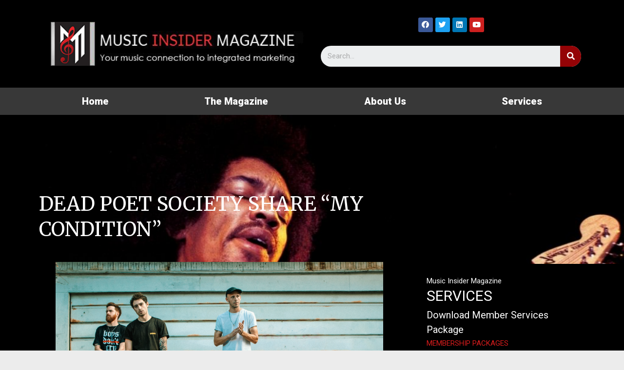

--- FILE ---
content_type: text/html; charset=UTF-8
request_url: https://musicinsidermagazine.com/dead-poet-society-share-my-condition/
body_size: 16795
content:
<!DOCTYPE html>
<html lang="en-US">
<head>
<meta charset="UTF-8">
<meta name="viewport" content="width=device-width, initial-scale=1">
<link rel="profile" href="https://gmpg.org/xfn/11">


	<!-- This site is optimized with the Yoast SEO plugin v15.1.1 - https://yoast.com/wordpress/plugins/seo/ -->
	<title>DEAD POET SOCIETY SHARE &quot;MY CONDITION&quot; - Music Insider Magazine</title>
	<meta name="robots" content="index, follow, max-snippet:-1, max-image-preview:large, max-video-preview:-1" />
	<link rel="canonical" href="https://musicinsidermagazine.com/dead-poet-society-share-my-condition/" />
	<script type="application/ld+json" class="yoast-schema-graph">{"@context":"https://schema.org","@graph":[{"@type":"WebSite","@id":"https://musicinsidermagazine.com/#website","url":"https://musicinsidermagazine.com/","name":"Music Insider Magazine","description":"Your music connection to integrated marketing","potentialAction":[{"@type":"SearchAction","target":"https://musicinsidermagazine.com/?s={search_term_string}","query-input":"required name=search_term_string"}],"inLanguage":"en-US"},{"@type":"ImageObject","@id":"https://musicinsidermagazine.com/dead-poet-society-share-my-condition/#primaryimage","inLanguage":"en-US","url":"https://musicinsidermagazine.com/wp-content/uploads/2024/01/DeadPoetSociety.png","width":1200,"height":775},{"@type":"WebPage","@id":"https://musicinsidermagazine.com/dead-poet-society-share-my-condition/#webpage","url":"https://musicinsidermagazine.com/dead-poet-society-share-my-condition/","name":"DEAD POET SOCIETY SHARE \"MY CONDITION\" - Music Insider Magazine","isPartOf":{"@id":"https://musicinsidermagazine.com/#website"},"primaryImageOfPage":{"@id":"https://musicinsidermagazine.com/dead-poet-society-share-my-condition/#primaryimage"},"datePublished":"2024-01-09T13:00:31+00:00","dateModified":"2024-01-09T13:01:23+00:00","author":{"@id":"https://musicinsidermagazine.com/#/schema/person/1c0df42893adf6012521783a8709bcd8"},"inLanguage":"en-US","potentialAction":[{"@type":"ReadAction","target":["https://musicinsidermagazine.com/dead-poet-society-share-my-condition/"]}]},{"@type":"Person","@id":"https://musicinsidermagazine.com/#/schema/person/1c0df42893adf6012521783a8709bcd8","name":"Teri Doty","image":{"@type":"ImageObject","@id":"https://musicinsidermagazine.com/#personlogo","inLanguage":"en-US","url":"https://secure.gravatar.com/avatar/2cf510c31e5e4cb46c9faff4198c8d92?s=96&d=mm&r=g","caption":"Teri Doty"}}]}</script>
	<!-- / Yoast SEO plugin. -->


<link rel='dns-prefetch' href='//s.w.org' />
<link rel="alternate" type="application/rss+xml" title="Music Insider Magazine &raquo; Feed" href="https://musicinsidermagazine.com/feed/" />
		<script>
			window._wpemojiSettings = {"baseUrl":"https:\/\/s.w.org\/images\/core\/emoji\/13.0.0\/72x72\/","ext":".png","svgUrl":"https:\/\/s.w.org\/images\/core\/emoji\/13.0.0\/svg\/","svgExt":".svg","source":{"concatemoji":"https:\/\/musicinsidermagazine.com\/wp-includes\/js\/wp-emoji-release.min.js?ver=5.5.17"}};
			!function(e,a,t){var n,r,o,i=a.createElement("canvas"),p=i.getContext&&i.getContext("2d");function s(e,t){var a=String.fromCharCode;p.clearRect(0,0,i.width,i.height),p.fillText(a.apply(this,e),0,0);e=i.toDataURL();return p.clearRect(0,0,i.width,i.height),p.fillText(a.apply(this,t),0,0),e===i.toDataURL()}function c(e){var t=a.createElement("script");t.src=e,t.defer=t.type="text/javascript",a.getElementsByTagName("head")[0].appendChild(t)}for(o=Array("flag","emoji"),t.supports={everything:!0,everythingExceptFlag:!0},r=0;r<o.length;r++)t.supports[o[r]]=function(e){if(!p||!p.fillText)return!1;switch(p.textBaseline="top",p.font="600 32px Arial",e){case"flag":return s([127987,65039,8205,9895,65039],[127987,65039,8203,9895,65039])?!1:!s([55356,56826,55356,56819],[55356,56826,8203,55356,56819])&&!s([55356,57332,56128,56423,56128,56418,56128,56421,56128,56430,56128,56423,56128,56447],[55356,57332,8203,56128,56423,8203,56128,56418,8203,56128,56421,8203,56128,56430,8203,56128,56423,8203,56128,56447]);case"emoji":return!s([55357,56424,8205,55356,57212],[55357,56424,8203,55356,57212])}return!1}(o[r]),t.supports.everything=t.supports.everything&&t.supports[o[r]],"flag"!==o[r]&&(t.supports.everythingExceptFlag=t.supports.everythingExceptFlag&&t.supports[o[r]]);t.supports.everythingExceptFlag=t.supports.everythingExceptFlag&&!t.supports.flag,t.DOMReady=!1,t.readyCallback=function(){t.DOMReady=!0},t.supports.everything||(n=function(){t.readyCallback()},a.addEventListener?(a.addEventListener("DOMContentLoaded",n,!1),e.addEventListener("load",n,!1)):(e.attachEvent("onload",n),a.attachEvent("onreadystatechange",function(){"complete"===a.readyState&&t.readyCallback()})),(n=t.source||{}).concatemoji?c(n.concatemoji):n.wpemoji&&n.twemoji&&(c(n.twemoji),c(n.wpemoji)))}(window,document,window._wpemojiSettings);
		</script>
		<style>
img.wp-smiley,
img.emoji {
	display: inline !important;
	border: none !important;
	box-shadow: none !important;
	height: 1em !important;
	width: 1em !important;
	margin: 0 .07em !important;
	vertical-align: -0.1em !important;
	background: none !important;
	padding: 0 !important;
}
</style>
	<link rel='stylesheet' id='astra-theme-css-css'  href='https://musicinsidermagazine.com/wp-content/themes/astra/assets/css/minified/style.min.css?ver=2.5.5' media='all' />
<style id='astra-theme-css-inline-css'>
html{font-size:93.75%;}a,.page-title{color:#ffffff;}a:hover,a:focus{color:#3a3a3a;}body,button,input,select,textarea,.ast-button,.ast-custom-button{font-family:-apple-system,BlinkMacSystemFont,Segoe UI,Roboto,Oxygen-Sans,Ubuntu,Cantarell,Helvetica Neue,sans-serif;font-weight:inherit;font-size:15px;font-size:1rem;}blockquote{color:#000000;}.site-title{font-size:35px;font-size:2.3333333333333rem;}.ast-archive-description .ast-archive-title{font-size:40px;font-size:2.6666666666667rem;}.site-header .site-description{font-size:15px;font-size:1rem;}.entry-title{font-size:40px;font-size:2.6666666666667rem;}.comment-reply-title{font-size:24px;font-size:1.6rem;}.ast-comment-list #cancel-comment-reply-link{font-size:15px;font-size:1rem;}h1,.entry-content h1{font-size:40px;font-size:2.6666666666667rem;}h2,.entry-content h2{font-size:30px;font-size:2rem;}h3,.entry-content h3{font-size:25px;font-size:1.6666666666667rem;}h4,.entry-content h4{font-size:20px;font-size:1.3333333333333rem;}h5,.entry-content h5{font-size:18px;font-size:1.2rem;}h6,.entry-content h6{font-size:15px;font-size:1rem;}.ast-single-post .entry-title,.page-title{font-size:30px;font-size:2rem;}#secondary,#secondary button,#secondary input,#secondary select,#secondary textarea{font-size:15px;font-size:1rem;}::selection{background-color:#000000;color:#ffffff;}body,h1,.entry-title a,.entry-content h1,h2,.entry-content h2,h3,.entry-content h3,h4,.entry-content h4,h5,.entry-content h5,h6,.entry-content h6,.wc-block-grid__product-title{color:#000000;}.tagcloud a:hover,.tagcloud a:focus,.tagcloud a.current-item{color:#000000;border-color:#ffffff;background-color:#ffffff;}.main-header-menu .menu-link,.ast-header-custom-item a{color:#000000;}.main-header-menu .menu-item:hover > .menu-link,.main-header-menu .menu-item:hover > .ast-menu-toggle,.main-header-menu .ast-masthead-custom-menu-items a:hover,.main-header-menu .menu-item.focus > .menu-link,.main-header-menu .menu-item.focus > .ast-menu-toggle,.main-header-menu .current-menu-item > .menu-link,.main-header-menu .current-menu-ancestor > .menu-link,.main-header-menu .current-menu-item > .ast-menu-toggle,.main-header-menu .current-menu-ancestor > .ast-menu-toggle{color:#ffffff;}input:focus,input[type="text"]:focus,input[type="email"]:focus,input[type="url"]:focus,input[type="password"]:focus,input[type="reset"]:focus,input[type="search"]:focus,textarea:focus{border-color:#ffffff;}input[type="radio"]:checked,input[type=reset],input[type="checkbox"]:checked,input[type="checkbox"]:hover:checked,input[type="checkbox"]:focus:checked,input[type=range]::-webkit-slider-thumb{border-color:#ffffff;background-color:#ffffff;box-shadow:none;}.site-footer a:hover + .post-count,.site-footer a:focus + .post-count{background:#ffffff;border-color:#ffffff;}.footer-adv .footer-adv-overlay{border-top-style:solid;border-top-color:#7a7a7a;}.ast-comment-meta{line-height:1.666666667;font-size:12px;font-size:0.8rem;}.single .nav-links .nav-previous,.single .nav-links .nav-next,.single .ast-author-details .author-title,.ast-comment-meta{color:#ffffff;}.entry-meta,.entry-meta *{line-height:1.45;color:#ffffff;}.entry-meta a:hover,.entry-meta a:hover *,.entry-meta a:focus,.entry-meta a:focus *{color:#3a3a3a;}.ast-404-layout-1 .ast-404-text{font-size:200px;font-size:13.333333333333rem;}.widget-title{font-size:21px;font-size:1.4rem;color:#000000;}#cat option,.secondary .calendar_wrap thead a,.secondary .calendar_wrap thead a:visited{color:#ffffff;}.secondary .calendar_wrap #today,.ast-progress-val span{background:#ffffff;}.secondary a:hover + .post-count,.secondary a:focus + .post-count{background:#ffffff;border-color:#ffffff;}.calendar_wrap #today > a{color:#000000;}.ast-pagination a,.page-links .page-link,.single .post-navigation a{color:#ffffff;}.ast-pagination a:hover,.ast-pagination a:focus,.ast-pagination > span:hover:not(.dots),.ast-pagination > span.current,.page-links > .page-link,.page-links .page-link:hover,.post-navigation a:hover{color:#3a3a3a;}.ast-header-break-point .ast-mobile-menu-buttons-minimal.menu-toggle{background:transparent;color:#000000;}.ast-header-break-point .ast-mobile-menu-buttons-outline.menu-toggle{background:transparent;border:1px solid #000000;color:#000000;}.ast-header-break-point .ast-mobile-menu-buttons-fill.menu-toggle{background:#000000;}@media (max-width:782px){.entry-content .wp-block-columns .wp-block-column{margin-left:0px;}}@media (max-width:921px){#secondary.secondary{padding-top:0;}.ast-separate-container .ast-article-post,.ast-separate-container .ast-article-single{padding:1.5em 2.14em;}.ast-separate-container #primary,.ast-separate-container #secondary{padding:1.5em 0;}.ast-separate-container.ast-right-sidebar #secondary{padding-left:1em;padding-right:1em;}.ast-separate-container.ast-two-container #secondary{padding-left:0;padding-right:0;}.ast-page-builder-template .entry-header #secondary{margin-top:1.5em;}.ast-page-builder-template #secondary{margin-top:1.5em;}#primary,#secondary{padding:1.5em 0;margin:0;}.ast-left-sidebar #content > .ast-container{display:flex;flex-direction:column-reverse;width:100%;}.ast-author-box img.avatar{margin:20px 0 0 0;}.ast-pagination{padding-top:1.5em;text-align:center;}.ast-pagination .next.page-numbers{display:inherit;float:none;}}@media (max-width:921px){.ast-page-builder-template.ast-left-sidebar #secondary{padding-right:20px;}.ast-page-builder-template.ast-right-sidebar #secondary{padding-left:20px;}.ast-right-sidebar #primary{padding-right:0;}.ast-right-sidebar #secondary{padding-left:0;}.ast-left-sidebar #primary{padding-left:0;}.ast-left-sidebar #secondary{padding-right:0;}.ast-pagination .prev.page-numbers{padding-left:.5em;}.ast-pagination .next.page-numbers{padding-right:.5em;}}@media (min-width:922px){.ast-separate-container.ast-right-sidebar #primary,.ast-separate-container.ast-left-sidebar #primary{border:0;}.ast-separate-container.ast-right-sidebar #secondary,.ast-separate-container.ast-left-sidebar #secondary{border:0;margin-left:auto;margin-right:auto;}.ast-separate-container.ast-two-container #secondary .widget:last-child{margin-bottom:0;}.ast-separate-container .ast-comment-list li .comment-respond{padding-left:2.66666em;padding-right:2.66666em;}.ast-author-box{-js-display:flex;display:flex;}.ast-author-bio{flex:1;}.error404.ast-separate-container #primary,.search-no-results.ast-separate-container #primary{margin-bottom:4em;}}@media (min-width:922px){.ast-right-sidebar #primary{border-right:1px solid #eee;}.ast-right-sidebar #secondary{border-left:1px solid #eee;margin-left:-1px;}.ast-left-sidebar #primary{border-left:1px solid #eee;}.ast-left-sidebar #secondary{border-right:1px solid #eee;margin-right:-1px;}.ast-separate-container.ast-two-container.ast-right-sidebar #secondary{padding-left:30px;padding-right:0;}.ast-separate-container.ast-two-container.ast-left-sidebar #secondary{padding-right:30px;padding-left:0;}}.elementor-button-wrapper .elementor-button{border-style:solid;border-top-width:0;border-right-width:0;border-left-width:0;border-bottom-width:0;}body .elementor-button.elementor-size-sm,body .elementor-button.elementor-size-xs,body .elementor-button.elementor-size-md,body .elementor-button.elementor-size-lg,body .elementor-button.elementor-size-xl,body .elementor-button{border-radius:2px;padding-top:10px;padding-right:40px;padding-bottom:10px;padding-left:40px;}.elementor-button-wrapper .elementor-button{border-color:#000000;background-color:#000000;}.elementor-button-wrapper .elementor-button:hover,.elementor-button-wrapper .elementor-button:focus{color:#ffffff;background-color:#3a3a3a;border-color:#3a3a3a;}.wp-block-button .wp-block-button__link,.elementor-button-wrapper .elementor-button,.elementor-button-wrapper .elementor-button:visited{color:#ffffff;}.elementor-button-wrapper .elementor-button{font-family:inherit;font-weight:inherit;line-height:1;}.wp-block-button .wp-block-button__link{border-style:solid;border-top-width:0;border-right-width:0;border-left-width:0;border-bottom-width:0;border-color:#000000;background-color:#000000;color:#ffffff;font-family:inherit;font-weight:inherit;line-height:1;border-radius:2px;padding-top:10px;padding-right:40px;padding-bottom:10px;padding-left:40px;}.wp-block-button .wp-block-button__link:hover,.wp-block-button .wp-block-button__link:focus{color:#ffffff;background-color:#3a3a3a;border-color:#3a3a3a;}.menu-toggle,button,.ast-button,.ast-custom-button,.button,input#submit,input[type="button"],input[type="submit"],input[type="reset"]{border-style:solid;border-top-width:0;border-right-width:0;border-left-width:0;border-bottom-width:0;color:#ffffff;border-color:#000000;background-color:#000000;border-radius:2px;padding-top:10px;padding-right:40px;padding-bottom:10px;padding-left:40px;font-family:inherit;font-weight:inherit;line-height:1;}button:focus,.menu-toggle:hover,button:hover,.ast-button:hover,.button:hover,input[type=reset]:hover,input[type=reset]:focus,input#submit:hover,input#submit:focus,input[type="button"]:hover,input[type="button"]:focus,input[type="submit"]:hover,input[type="submit"]:focus{color:#ffffff;background-color:#3a3a3a;border-color:#3a3a3a;}@media (min-width:921px){.ast-container{max-width:100%;}}@media (min-width:544px){.ast-container{max-width:100%;}}@media (max-width:544px){.ast-separate-container .ast-article-post,.ast-separate-container .ast-article-single{padding:1.5em 1em;}.ast-separate-container #content .ast-container{padding-left:0.54em;padding-right:0.54em;}.ast-separate-container #secondary{padding-top:0;}.ast-separate-container.ast-two-container #secondary .widget{margin-bottom:1.5em;padding-left:1em;padding-right:1em;}.ast-separate-container .comments-count-wrapper{padding:1.5em 1em;}.ast-separate-container .ast-comment-list li.depth-1{padding:1.5em 1em;margin-bottom:1.5em;}.ast-separate-container .ast-comment-list .bypostauthor{padding:.5em;}.ast-separate-container .ast-archive-description{padding:1.5em 1em;}.ast-search-menu-icon.ast-dropdown-active .search-field{width:170px;}.ast-separate-container .comment-respond{padding:1.5em 1em;}}@media (max-width:544px){.ast-comment-list .children{margin-left:0.66666em;}.ast-separate-container .ast-comment-list .bypostauthor li{padding:0 0 0 .5em;}}@media (max-width:921px){.ast-mobile-header-stack .main-header-bar .ast-search-menu-icon{display:inline-block;}.ast-header-break-point.ast-header-custom-item-outside .ast-mobile-header-stack .main-header-bar .ast-search-icon{margin:0;}.ast-comment-avatar-wrap img{max-width:2.5em;}.comments-area{margin-top:1.5em;}.ast-separate-container .comments-count-wrapper{padding:2em 2.14em;}.ast-separate-container .ast-comment-list li.depth-1{padding:1.5em 2.14em;}.ast-separate-container .comment-respond{padding:2em 2.14em;}}@media (max-width:921px){.ast-header-break-point .main-header-bar .ast-search-menu-icon.slide-search .search-form{right:0;}.ast-header-break-point .ast-mobile-header-stack .main-header-bar .ast-search-menu-icon.slide-search .search-form{right:-1em;}.ast-comment-avatar-wrap{margin-right:0.5em;}}@media (min-width:545px){.ast-page-builder-template .comments-area,.single.ast-page-builder-template .entry-header,.single.ast-page-builder-template .post-navigation{max-width:1240px;margin-left:auto;margin-right:auto;}}body,.ast-separate-container{background-image:linear-gradient(to right,#000000,#000000),url(https://musicinsidermagazine.com/wp-content/uploads/2013/08/JY19-39294D.jpg);background-repeat:no-repeat;background-position:center top;background-size:contain;background-attachment:fixed;}@media (max-width:921px){.ast-archive-description .ast-archive-title{font-size:40px;}.entry-title{font-size:30px;}h1,.entry-content h1{font-size:30px;}h2,.entry-content h2{font-size:25px;}h3,.entry-content h3{font-size:20px;}.ast-single-post .entry-title,.page-title{font-size:30px;}}@media (max-width:544px){.ast-archive-description .ast-archive-title{font-size:40px;}.entry-title{font-size:30px;}h1,.entry-content h1{font-size:30px;}h2,.entry-content h2{font-size:25px;}h3,.entry-content h3{font-size:20px;}.ast-single-post .entry-title,.page-title{font-size:30px;}}@media (max-width:921px){html{font-size:85.5%;}}@media (max-width:544px){html{font-size:85.5%;}}@media (min-width:922px){.ast-container{max-width:1240px;}}@font-face {font-family: "Astra";src: url(https://musicinsidermagazine.com/wp-content/themes/astra/assets/fonts/astra.woff) format("woff"),url(https://musicinsidermagazine.com/wp-content/themes/astra/assets/fonts/astra.ttf) format("truetype"),url(https://musicinsidermagazine.com/wp-content/themes/astra/assets/fonts/astra.svg#astra) format("svg");font-weight: normal;font-style: normal;font-display: fallback;}@media (max-width:921px) {.main-header-bar .main-header-bar-navigation{display:none;}}.ast-desktop .main-header-menu.submenu-with-border .sub-menu,.ast-desktop .main-header-menu.submenu-with-border .astra-full-megamenu-wrapper{border-color:#000000;}.ast-desktop .main-header-menu.submenu-with-border .sub-menu{border-top-width:2px;border-right-width:0px;border-left-width:0px;border-bottom-width:0px;border-style:solid;}.ast-desktop .main-header-menu.submenu-with-border .sub-menu .sub-menu{top:-2px;}.ast-desktop .main-header-menu.submenu-with-border .sub-menu .menu-link,.ast-desktop .main-header-menu.submenu-with-border .children .menu-link{border-bottom-width:0px;border-style:solid;border-color:#eaeaea;}@media (min-width:922px){.main-header-menu .sub-menu .menu-item.ast-left-align-sub-menu:hover > .sub-menu,.main-header-menu .sub-menu .menu-item.ast-left-align-sub-menu.focus > .sub-menu{margin-left:-0px;}}.ast-small-footer{border-top-style:solid;border-top-width:1px;border-top-color:#7a7a7a;}.ast-small-footer-wrap{text-align:center;}@media (max-width:920px){.ast-404-layout-1 .ast-404-text{font-size:100px;font-size:6.6666666666667rem;}}.ast-breadcrumbs .trail-browse,.ast-breadcrumbs .trail-items,.ast-breadcrumbs .trail-items li{display:inline-block;margin:0;padding:0;border:none;background:inherit;text-indent:0;}.ast-breadcrumbs .trail-browse{font-size:inherit;font-style:inherit;font-weight:inherit;color:inherit;}.ast-breadcrumbs .trail-items{list-style:none;}.trail-items li::after{padding:0 0.3em;content:"\00bb";}.trail-items li:last-of-type::after{display:none;}h1,.entry-content h1,h2,.entry-content h2,h3,.entry-content h3,h4,.entry-content h4,h5,.entry-content h5,h6,.entry-content h6{color:#000000;}.ast-header-break-point .main-header-bar{border-bottom-width:1px;}@media (min-width:922px){.main-header-bar{border-bottom-width:1px;}}.ast-safari-browser-less-than-11 .main-header-menu .menu-item,.ast-safari-browser-less-than-11 .main-header-bar .ast-masthead-custom-menu-items{display:block;}.main-header-menu .menu-item,.main-header-bar .ast-masthead-custom-menu-items{-js-display:flex;display:flex;-webkit-box-pack:center;-webkit-justify-content:center;-moz-box-pack:center;-ms-flex-pack:center;justify-content:center;-webkit-box-orient:vertical;-webkit-box-direction:normal;-webkit-flex-direction:column;-moz-box-orient:vertical;-moz-box-direction:normal;-ms-flex-direction:column;flex-direction:column;}.main-header-menu > .menu-item > .menu-link{height:100%;-webkit-box-align:center;-webkit-align-items:center;-moz-box-align:center;-ms-flex-align:center;align-items:center;-js-display:flex;display:flex;}.ast-primary-menu-disabled .main-header-bar .ast-masthead-custom-menu-items{flex:unset;}.ast-desktop .astra-menu-animation-slide-up>.menu-item>.astra-full-megamenu-wrapper,.ast-desktop .astra-menu-animation-slide-up>.menu-item>.sub-menu,.ast-desktop .astra-menu-animation-slide-up>.menu-item>.sub-menu .sub-menu{opacity:0;visibility:hidden;transform:translateY(.5em);transition:visibility .2s ease,transform .2s ease}.ast-desktop .astra-menu-animation-slide-up>.menu-item .menu-item.focus>.sub-menu,.ast-desktop .astra-menu-animation-slide-up>.menu-item .menu-item:hover>.sub-menu,.ast-desktop .astra-menu-animation-slide-up>.menu-item.focus>.astra-full-megamenu-wrapper,.ast-desktop .astra-menu-animation-slide-up>.menu-item.focus>.sub-menu,.ast-desktop .astra-menu-animation-slide-up>.menu-item:hover>.astra-full-megamenu-wrapper,.ast-desktop .astra-menu-animation-slide-up>.menu-item:hover>.sub-menu{opacity:1;visibility:visible;transform:translateY(0);transition:opacity .2s ease,visibility .2s ease,transform .2s ease}.ast-desktop .astra-menu-animation-slide-up>.full-width-mega.menu-item.focus>.astra-full-megamenu-wrapper,.ast-desktop .astra-menu-animation-slide-up>.full-width-mega.menu-item:hover>.astra-full-megamenu-wrapper{-js-display:flex;display:flex}.ast-desktop .astra-menu-animation-slide-down>.menu-item>.astra-full-megamenu-wrapper,.ast-desktop .astra-menu-animation-slide-down>.menu-item>.sub-menu,.ast-desktop .astra-menu-animation-slide-down>.menu-item>.sub-menu .sub-menu{opacity:0;visibility:hidden;transform:translateY(-.5em);transition:visibility .2s ease,transform .2s ease}.ast-desktop .astra-menu-animation-slide-down>.menu-item .menu-item.focus>.sub-menu,.ast-desktop .astra-menu-animation-slide-down>.menu-item .menu-item:hover>.sub-menu,.ast-desktop .astra-menu-animation-slide-down>.menu-item.focus>.astra-full-megamenu-wrapper,.ast-desktop .astra-menu-animation-slide-down>.menu-item.focus>.sub-menu,.ast-desktop .astra-menu-animation-slide-down>.menu-item:hover>.astra-full-megamenu-wrapper,.ast-desktop .astra-menu-animation-slide-down>.menu-item:hover>.sub-menu{opacity:1;visibility:visible;transform:translateY(0);transition:opacity .2s ease,visibility .2s ease,transform .2s ease}.ast-desktop .astra-menu-animation-slide-down>.full-width-mega.menu-item.focus>.astra-full-megamenu-wrapper,.ast-desktop .astra-menu-animation-slide-down>.full-width-mega.menu-item:hover>.astra-full-megamenu-wrapper{-js-display:flex;display:flex}.ast-desktop .astra-menu-animation-fade>.menu-item>.astra-full-megamenu-wrapper,.ast-desktop .astra-menu-animation-fade>.menu-item>.sub-menu,.ast-desktop .astra-menu-animation-fade>.menu-item>.sub-menu .sub-menu{opacity:0;visibility:hidden;transition:opacity ease-in-out .3s}.ast-desktop .astra-menu-animation-fade>.menu-item .menu-item.focus>.sub-menu,.ast-desktop .astra-menu-animation-fade>.menu-item .menu-item:hover>.sub-menu,.ast-desktop .astra-menu-animation-fade>.menu-item.focus>.astra-full-megamenu-wrapper,.ast-desktop .astra-menu-animation-fade>.menu-item.focus>.sub-menu,.ast-desktop .astra-menu-animation-fade>.menu-item:hover>.astra-full-megamenu-wrapper,.ast-desktop .astra-menu-animation-fade>.menu-item:hover>.sub-menu{opacity:1;visibility:visible;transition:opacity ease-in-out .3s}.ast-desktop .astra-menu-animation-fade>.full-width-mega.menu-item.focus>.astra-full-megamenu-wrapper,.ast-desktop .astra-menu-animation-fade>.full-width-mega.menu-item:hover>.astra-full-megamenu-wrapper{-js-display:flex;display:flex}
</style>
<link rel='stylesheet' id='wp-block-library-css'  href='https://musicinsidermagazine.com/wp-includes/css/dist/block-library/style.min.css?ver=5.5.17' media='all' />
<link rel='stylesheet' id='social-widget-css'  href='https://musicinsidermagazine.com/wp-content/plugins/social-media-widget/social_widget.css?ver=5.5.17' media='all' />
<link rel='stylesheet' id='astra-addon-css-css'  href='https://musicinsidermagazine.com/wp-content/uploads/astra-addon/astra-addon-65b10d1088ced9-78933551.css?ver=2.6.4' media='all' />
<link rel='stylesheet' id='elementor-icons-css'  href='https://musicinsidermagazine.com/wp-content/plugins/elementor/assets/lib/eicons/css/elementor-icons.min.css?ver=5.9.1' media='all' />
<link rel='stylesheet' id='elementor-animations-css'  href='https://musicinsidermagazine.com/wp-content/plugins/elementor/assets/lib/animations/animations.min.css?ver=3.0.12' media='all' />
<link rel='stylesheet' id='elementor-frontend-legacy-css'  href='https://musicinsidermagazine.com/wp-content/plugins/elementor/assets/css/frontend-legacy.min.css?ver=3.0.12' media='all' />
<link rel='stylesheet' id='elementor-frontend-css'  href='https://musicinsidermagazine.com/wp-content/plugins/elementor/assets/css/frontend.min.css?ver=3.0.12' media='all' />
<link rel='stylesheet' id='elementor-post-22077-css'  href='https://musicinsidermagazine.com/wp-content/uploads/elementor/css/post-22077.css?ver=1603216844' media='all' />
<link rel='stylesheet' id='elementor-pro-css'  href='https://musicinsidermagazine.com/wp-content/plugins/elementor-pro/assets/css/frontend.min.css?ver=3.0.5' media='all' />
<link rel='stylesheet' id='uael-frontend-css'  href='https://musicinsidermagazine.com/wp-content/plugins/ultimate-elementor/assets/min-css/uael-frontend.min.css?ver=1.27.1' media='all' />
<link rel='stylesheet' id='premium-pro-css'  href='https://musicinsidermagazine.com/wp-content/plugins/premium-addons-pro/assets/frontend/min-css/premium-addons.min.css?ver=2.1.2' media='all' />
<link rel='stylesheet' id='elementor-post-22076-css'  href='https://musicinsidermagazine.com/wp-content/uploads/elementor/css/post-22076.css?ver=1603216844' media='all' />
<link rel='stylesheet' id='elementor-post-22103-css'  href='https://musicinsidermagazine.com/wp-content/uploads/elementor/css/post-22103.css?ver=1603216844' media='all' />
<link rel='stylesheet' id='elementor-post-22110-css'  href='https://musicinsidermagazine.com/wp-content/uploads/elementor/css/post-22110.css?ver=1679323496' media='all' />
<link rel='stylesheet' id='music-insider-theme-css-css'  href='https://musicinsidermagazine.com/wp-content/themes/astra-child/style.css?ver=1.0.0' media='all' />
<link rel='stylesheet' id='google-fonts-1-css'  href='https://fonts.googleapis.com/css?family=Roboto%3A100%2C100italic%2C200%2C200italic%2C300%2C300italic%2C400%2C400italic%2C500%2C500italic%2C600%2C600italic%2C700%2C700italic%2C800%2C800italic%2C900%2C900italic%7CRoboto+Slab%3A100%2C100italic%2C200%2C200italic%2C300%2C300italic%2C400%2C400italic%2C500%2C500italic%2C600%2C600italic%2C700%2C700italic%2C800%2C800italic%2C900%2C900italic%7CMerriweather%3A100%2C100italic%2C200%2C200italic%2C300%2C300italic%2C400%2C400italic%2C500%2C500italic%2C600%2C600italic%2C700%2C700italic%2C800%2C800italic%2C900%2C900italic&#038;ver=5.5.17' media='all' />
<link rel='stylesheet' id='elementor-icons-shared-0-css'  href='https://musicinsidermagazine.com/wp-content/plugins/elementor/assets/lib/font-awesome/css/fontawesome.min.css?ver=5.12.0' media='all' />
<link rel='stylesheet' id='elementor-icons-fa-brands-css'  href='https://musicinsidermagazine.com/wp-content/plugins/elementor/assets/lib/font-awesome/css/brands.min.css?ver=5.12.0' media='all' />
<link rel='stylesheet' id='wppb_stylesheet-css'  href='https://musicinsidermagazine.com/wp-content/plugins/profile-builder/assets/css/style-front-end.css?ver=3.3.0' media='all' />
<script src='https://musicinsidermagazine.com/wp-includes/js/jquery/jquery.js?ver=1.12.4-wp' id='jquery-core-js'></script>
<!--[if IE]>
<script src='https://musicinsidermagazine.com/wp-content/themes/astra/assets/js/minified/flexibility.min.js?ver=2.5.5' id='astra-flexibility-js'></script>
<script id='astra-flexibility-js-after'>
flexibility(document.documentElement);
</script>
<![endif]-->
<link rel="https://api.w.org/" href="https://musicinsidermagazine.com/wp-json/" /><link rel="alternate" type="application/json" href="https://musicinsidermagazine.com/wp-json/wp/v2/posts/23516" /><link rel="EditURI" type="application/rsd+xml" title="RSD" href="https://musicinsidermagazine.com/xmlrpc.php?rsd" />
<link rel="wlwmanifest" type="application/wlwmanifest+xml" href="https://musicinsidermagazine.com/wp-includes/wlwmanifest.xml" /> 
<meta name="generator" content="WordPress 5.5.17" />
<link rel='shortlink' href='https://musicinsidermagazine.com/?p=23516' />
<link rel="alternate" type="application/json+oembed" href="https://musicinsidermagazine.com/wp-json/oembed/1.0/embed?url=https%3A%2F%2Fmusicinsidermagazine.com%2Fdead-poet-society-share-my-condition%2F" />
<link rel="alternate" type="text/xml+oembed" href="https://musicinsidermagazine.com/wp-json/oembed/1.0/embed?url=https%3A%2F%2Fmusicinsidermagazine.com%2Fdead-poet-society-share-my-condition%2F&#038;format=xml" />
		<script>
			document.documentElement.className = document.documentElement.className.replace( 'no-js', 'js' );
		</script>
				<style>
			.no-js img.lazyload { display: none; }
			figure.wp-block-image img.lazyloading { min-width: 150px; }
							.lazyload, .lazyloading { opacity: 0; }
				.lazyloaded {
					opacity: 1;
					transition: opacity 400ms;
					transition-delay: 0ms;
				}
					</style>
			<style type="text/css" id="custom-highlight-color" >
		
		::-moz-selection {
			background: #ff0;
			color: #000;
		}
		::selection {
			background: #ff0;
			color: #000;
		}	</style>
<link rel="icon" href="https://musicinsidermagazine.com/wp-content/uploads/2020/06/cropped-final-2-32x32.jpg" sizes="32x32" />
<link rel="icon" href="https://musicinsidermagazine.com/wp-content/uploads/2020/06/cropped-final-2-192x192.jpg" sizes="192x192" />
<link rel="apple-touch-icon" href="https://musicinsidermagazine.com/wp-content/uploads/2020/06/cropped-final-2-180x180.jpg" />
<meta name="msapplication-TileImage" content="https://musicinsidermagazine.com/wp-content/uploads/2020/06/cropped-final-2-270x270.jpg" />
		<style id="wp-custom-css">
			.widget-title {
	font-size: 21px;
	font-size: 2rem;
	color: #fff;
}		</style>
		<style id="tt-easy-google-font-styles" type="text/css">p { color: #ffffff; }
h1 { color: #ffffff; }
h2 { color: #ffffff; }
h3 { color: #ffffff; }
h4 { color: #ffffff; }
h5 { color: #ffffff; }
h6 { color: #ffffff; }
</style></head>

<body itemtype='https://schema.org/Blog' itemscope='itemscope' class="post-template-default single single-post postid-23516 single-format-standard wp-custom-logo ast-desktop ast-page-builder-template ast-no-sidebar astra-2.5.5 ast-header-custom-item-inside group-blog ast-blog-single-style-1 ast-single-post ast-mobile-inherit-site-logo ast-inherit-site-logo-transparent elementor-page-22110 ast-normal-title-enabled elementor-default elementor-kit-22077 astra-addon-2.6.4">

<div 
	class="hfeed site" id="page">
	<a class="skip-link screen-reader-text" href="#content">Skip to content</a>

	
			<div data-elementor-type="header" data-elementor-id="22076" class="elementor elementor-22076 elementor-location-header" data-elementor-settings="[]">
		<div class="elementor-section-wrap">
					<header class="elementor-section elementor-top-section elementor-element elementor-element-d998ad0 elementor-section-content-middle elementor-section-height-min-height elementor-section-boxed elementor-section-height-default elementor-section-items-middle" data-id="d998ad0" data-element_type="section" data-settings="{&quot;background_background&quot;:&quot;classic&quot;}">
						<div class="elementor-container elementor-column-gap-default">
							<div class="elementor-row">
					<div class="elementor-column elementor-col-50 elementor-top-column elementor-element elementor-element-3ab76ff2" data-id="3ab76ff2" data-element_type="column">
			<div class="elementor-column-wrap elementor-element-populated">
							<div class="elementor-widget-wrap">
						<div class="elementor-element elementor-element-618e1d6e elementor-widget elementor-widget-theme-site-logo elementor-widget-image" data-id="618e1d6e" data-element_type="widget" data-widget_type="theme-site-logo.default">
				<div class="elementor-widget-container">
					<div class="elementor-image">
											<a href="https://musicinsidermagazine.com">
							<img width="475" height="79"   alt="" loading="lazy" data-src="https://musicinsidermagazine.com/wp-content/uploads/2023/06/NewBanner1.png" class="attachment-full size-full lazyload" src="[data-uri]" /><noscript><img width="475" height="79" src="https://musicinsidermagazine.com/wp-content/uploads/2023/06/NewBanner1.png" class="attachment-full size-full" alt="" loading="lazy" /></noscript>								</a>
											</div>
				</div>
				</div>
						</div>
					</div>
		</div>
				<div class="elementor-column elementor-col-50 elementor-top-column elementor-element elementor-element-23740c2a" data-id="23740c2a" data-element_type="column">
			<div class="elementor-column-wrap elementor-element-populated">
							<div class="elementor-widget-wrap">
						<div class="elementor-element elementor-element-51dcabb elementor-shape-rounded elementor-grid-0 elementor-widget elementor-widget-social-icons" data-id="51dcabb" data-element_type="widget" data-widget_type="social-icons.default">
				<div class="elementor-widget-container">
					<div class="elementor-social-icons-wrapper elementor-grid">
							<div class="elementor-grid-item">
					<a class="elementor-icon elementor-social-icon elementor-social-icon-facebook elementor-repeater-item-02ab3ec" href="https://www.facebook.com/pages/Music-Insider-Magazine/242474215833095" target="_blank">
						<span class="elementor-screen-only">Facebook</span>
						<i class="fab fa-facebook"></i>					</a>
				</div>
							<div class="elementor-grid-item">
					<a class="elementor-icon elementor-social-icon elementor-social-icon-twitter elementor-repeater-item-d0ea408" href="https://twitter.com/musicinsidermag" target="_blank">
						<span class="elementor-screen-only">Twitter</span>
						<i class="fab fa-twitter"></i>					</a>
				</div>
							<div class="elementor-grid-item">
					<a class="elementor-icon elementor-social-icon elementor-social-icon-linkedin elementor-repeater-item-d02988b" href="https://www.linkedin.com/in/musicinsidermagazine" target="_blank">
						<span class="elementor-screen-only">Linkedin</span>
						<i class="fab fa-linkedin"></i>					</a>
				</div>
							<div class="elementor-grid-item">
					<a class="elementor-icon elementor-social-icon elementor-social-icon-youtube elementor-repeater-item-c533a08" href="http://www.youtube.com/user/MusicInsiderMagazine" target="_blank">
						<span class="elementor-screen-only">Youtube</span>
						<i class="fab fa-youtube"></i>					</a>
				</div>
					</div>
				</div>
				</div>
				<div class="elementor-element elementor-element-60c054f8 elementor-hidden-phone elementor-search-form--skin-classic elementor-search-form--button-type-icon elementor-search-form--icon-search elementor-widget elementor-widget-search-form" data-id="60c054f8" data-element_type="widget" data-settings="{&quot;skin&quot;:&quot;classic&quot;}" data-widget_type="search-form.default">
				<div class="elementor-widget-container">
					<form class="elementor-search-form" role="search" action="https://musicinsidermagazine.com" method="get">
									<div class="elementor-search-form__container">
								<input placeholder="Search..." class="elementor-search-form__input" type="search" name="s" title="Search" value="">
													<button class="elementor-search-form__submit" type="submit" title="Search" aria-label="Search">
													<i class="fa fa-search" aria-hidden="true"></i>
							<span class="elementor-screen-only">Search</span>
											</button>
											</div>
		</form>
				</div>
				</div>
						</div>
					</div>
		</div>
								</div>
					</div>
		</header>
				<nav class="elementor-section elementor-top-section elementor-element elementor-element-1d9789da elementor-section-boxed elementor-section-height-default elementor-section-height-default" data-id="1d9789da" data-element_type="section" data-settings="{&quot;background_background&quot;:&quot;classic&quot;,&quot;sticky&quot;:&quot;top&quot;,&quot;sticky_on&quot;:[&quot;desktop&quot;,&quot;tablet&quot;,&quot;mobile&quot;],&quot;sticky_offset&quot;:0,&quot;sticky_effects_offset&quot;:0}">
						<div class="elementor-container elementor-column-gap-no">
							<div class="elementor-row">
					<div class="elementor-column elementor-col-100 elementor-top-column elementor-element elementor-element-48e9a4d5" data-id="48e9a4d5" data-element_type="column">
			<div class="elementor-column-wrap elementor-element-populated">
							<div class="elementor-widget-wrap">
						<div class="elementor-element elementor-element-27eada67 elementor-nav-menu__align-justify elementor-nav-menu--dropdown-mobile elementor-nav-menu--stretch elementor-nav-menu__text-align-center elementor-nav-menu--indicator-classic elementor-nav-menu--toggle elementor-nav-menu--burger elementor-widget elementor-widget-nav-menu" data-id="27eada67" data-element_type="widget" data-settings="{&quot;full_width&quot;:&quot;stretch&quot;,&quot;layout&quot;:&quot;horizontal&quot;,&quot;toggle&quot;:&quot;burger&quot;}" data-widget_type="nav-menu.default">
				<div class="elementor-widget-container">
						<nav role="navigation" class="elementor-nav-menu--main elementor-nav-menu__container elementor-nav-menu--layout-horizontal e--pointer-background e--animation-sweep-right"><ul id="menu-1-27eada67" class="elementor-nav-menu"><li class="menu-item menu-item-type-custom menu-item-object-custom menu-item-home menu-item-22142"><a href="https://musicinsidermagazine.com" class="menu-link elementor-item">Home</a></li>
<li class="menu-item menu-item-type-custom menu-item-object-custom menu-item-1280"><a href="/blog" class="menu-link elementor-item">The Magazine</a></li>
<li class="menu-item menu-item-type-post_type menu-item-object-page menu-item-1283"><a href="https://musicinsidermagazine.com/about-us/" class="menu-link elementor-item">About Us</a></li>
<li class="menu-item menu-item-type-post_type menu-item-object-page menu-item-1281"><a title="Online Marketing Service" href="https://musicinsidermagazine.com/marketing-services/" class="menu-link elementor-item">Services</a></li>
</ul></nav>
					<div class="elementor-menu-toggle" role="button" tabindex="0" aria-label="Menu Toggle" aria-expanded="false">
			<i class="eicon-menu-bar" aria-hidden="true"></i>
			<span class="elementor-screen-only">Menu</span>
		</div>
			<nav class="elementor-nav-menu--dropdown elementor-nav-menu__container" role="navigation" aria-hidden="true"><ul id="menu-2-27eada67" class="elementor-nav-menu"><li class="menu-item menu-item-type-custom menu-item-object-custom menu-item-home menu-item-22142"><a href="https://musicinsidermagazine.com" class="menu-link elementor-item">Home</a></li>
<li class="menu-item menu-item-type-custom menu-item-object-custom menu-item-1280"><a href="/blog" class="menu-link elementor-item">The Magazine</a></li>
<li class="menu-item menu-item-type-post_type menu-item-object-page menu-item-1283"><a href="https://musicinsidermagazine.com/about-us/" class="menu-link elementor-item">About Us</a></li>
<li class="menu-item menu-item-type-post_type menu-item-object-page menu-item-1281"><a title="Online Marketing Service" href="https://musicinsidermagazine.com/marketing-services/" class="menu-link elementor-item">Services</a></li>
</ul></nav>
				</div>
				</div>
						</div>
					</div>
		</div>
								</div>
					</div>
		</nav>
				</div>
		</div>
		
	
	
	<div id="content" class="site-content">

		<div class="ast-container">

		

	<div id="primary" class="content-area primary">

		
					<main id="main" class="site-main">

				
							<div data-elementor-type="single" data-elementor-id="22110" class="elementor elementor-22110 elementor-location-single post-23516 post type-post status-publish format-standard has-post-thumbnail hentry category-music-news tag-dead-poet-society ast-article-single" data-elementor-settings="[]">
		<div class="elementor-section-wrap">
					<section class="elementor-section elementor-top-section elementor-element elementor-element-14f1cfbd elementor-section-boxed elementor-section-height-default elementor-section-height-default" data-id="14f1cfbd" data-element_type="section" data-settings="{&quot;background_background&quot;:&quot;slideshow&quot;,&quot;background_slideshow_gallery&quot;:[{&quot;id&quot;:9278,&quot;url&quot;:&quot;https:\/\/musicinsidermagazine.com\/wp-content\/uploads\/2013\/05\/9277-thumb.jpg&quot;},{&quot;id&quot;:9313,&quot;url&quot;:&quot;https:\/\/musicinsidermagazine.com\/wp-content\/uploads\/2013\/05\/9312-thumb.png&quot;},{&quot;id&quot;:22049,&quot;url&quot;:&quot;https:\/\/musicinsidermagazine.com\/wp-content\/uploads\/2018\/06\/the-fifth-flight.jpg&quot;}],&quot;background_slideshow_slide_duration&quot;:10007,&quot;background_slideshow_loop&quot;:&quot;yes&quot;,&quot;background_slideshow_slide_transition&quot;:&quot;fade&quot;,&quot;background_slideshow_transition_duration&quot;:500}">
						<div class="elementor-container elementor-column-gap-default">
							<div class="elementor-row">
									</div>
					</div>
		</section>
				<section class="elementor-section elementor-top-section elementor-element elementor-element-6ce60e8 elementor-section-boxed elementor-section-height-default elementor-section-height-default" data-id="6ce60e8" data-element_type="section">
						<div class="elementor-container elementor-column-gap-default">
							<div class="elementor-row">
					<div class="elementor-column elementor-col-100 elementor-top-column elementor-element elementor-element-7c34663f" data-id="7c34663f" data-element_type="column">
			<div class="elementor-column-wrap elementor-element-populated">
							<div class="elementor-widget-wrap">
						<div class="elementor-element elementor-element-b4cb84e elementor-widget elementor-widget-theme-post-title elementor-page-title elementor-widget-heading" data-id="b4cb84e" data-element_type="widget" data-widget_type="theme-post-title.default">
				<div class="elementor-widget-container">
			<h1 class="elementor-heading-title elementor-size-default">DEAD POET SOCIETY SHARE &#8220;MY CONDITION&#8221;</h1>		</div>
				</div>
						</div>
					</div>
		</div>
								</div>
					</div>
		</section>
				<section class="elementor-section elementor-top-section elementor-element elementor-element-4089cc57 elementor-section-boxed elementor-section-height-default elementor-section-height-default" data-id="4089cc57" data-element_type="section">
						<div class="elementor-container elementor-column-gap-default">
							<div class="elementor-row">
					<div class="elementor-column elementor-col-66 elementor-top-column elementor-element elementor-element-629b18f8" data-id="629b18f8" data-element_type="column" data-settings="{&quot;background_background&quot;:&quot;classic&quot;}">
			<div class="elementor-column-wrap elementor-element-populated">
							<div class="elementor-widget-wrap">
						<div class="elementor-element elementor-element-6c117b06 elementor-widget elementor-widget-theme-post-featured-image elementor-widget-image" data-id="6c117b06" data-element_type="widget" data-widget_type="theme-post-featured-image.default">
				<div class="elementor-widget-container">
					<div class="elementor-image">
										<img width="950" height="614"   alt="" loading="lazy" data-srcset="https://musicinsidermagazine.com/wp-content/uploads/2024/01/DeadPoetSociety-950x614.png 950w, https://musicinsidermagazine.com/wp-content/uploads/2024/01/DeadPoetSociety-590x381.png 590w, https://musicinsidermagazine.com/wp-content/uploads/2024/01/DeadPoetSociety-768x496.png 768w, https://musicinsidermagazine.com/wp-content/uploads/2024/01/DeadPoetSociety.png 1200w"  data-src="https://musicinsidermagazine.com/wp-content/uploads/2024/01/DeadPoetSociety-950x614.png" data-sizes="(max-width: 950px) 100vw, 950px" class="attachment-large size-large lazyload" src="[data-uri]" /><noscript><img width="950" height="614" src="https://musicinsidermagazine.com/wp-content/uploads/2024/01/DeadPoetSociety-950x614.png" class="attachment-large size-large" alt="" loading="lazy" srcset="https://musicinsidermagazine.com/wp-content/uploads/2024/01/DeadPoetSociety-950x614.png 950w, https://musicinsidermagazine.com/wp-content/uploads/2024/01/DeadPoetSociety-590x381.png 590w, https://musicinsidermagazine.com/wp-content/uploads/2024/01/DeadPoetSociety-768x496.png 768w, https://musicinsidermagazine.com/wp-content/uploads/2024/01/DeadPoetSociety.png 1200w" sizes="(max-width: 950px) 100vw, 950px" /></noscript>											</div>
				</div>
				</div>
				<div class="elementor-element elementor-element-2a56cf12 elementor-widget elementor-widget-theme-post-content" data-id="2a56cf12" data-element_type="widget" data-widget_type="theme-post-content.default">
				<div class="elementor-widget-container">
			<h4 style="text-align: center;"><strong><span style="color: #33cccc;">NEW ALBUM <em>FISSION</em> ARRIVES JANUARY 26 VIA SPINEFARM</span></strong></h4>
<h4 style="text-align: center;"><strong><span style="color: #33cccc;">BAND ANNOUNCES SPECIAL L.A. RECORD RELEASE SHOW SET FOR JANUARY 24 AT PICO UNION PROJECT</span></strong></h4>
<h4 style="text-align: center;"><strong><span style="color: #33cccc;">NORTH AMERICAN HEADLINE TOUR SET FOR SPRING, FEATURING APPEARANCES AT SHAKY KNEES, WELCOME TO ROCKVILLE, + SONIC TEMPLE</span></strong></h4>
<p>Los Angeles quartet <strong>DEAD POET SOCIETY</strong> will drop their second album<strong><em> FISSION</em></strong> on January 26 via<strong> Spinefarm</strong>. Pre-order it <a href="https://atomsplitterpr.us6.list-manage.com/track/click?u=db1855ab84d45f76eff7f68dd&amp;id=569083f6d7&amp;e=aa313fe3a9">here</a>.</p>
<p>Today, the band has shared &#8220;<strong>My Condition</strong>.&#8221; Listen <a href="https://atomsplitterpr.us6.list-manage.com/track/click?u=db1855ab84d45f76eff7f68dd&amp;id=d89397b8c8&amp;e=aa313fe3a9">here</a>.</p>
<p>Commenting on the track, frontman<strong> Jack Underkofler</strong> says, &#8220;This song took years to write and it’s one of our favorites. It&#8217;s about knowing that nothing matters, so might as well go for what brings you fulfillment and do what you want.&#8221;</p>
<p>DPS have also announced details of an exclusive and intimate record release show. Rock Night Out presents Dead Poet Society: The FISSION Album Release Experience, sponsored by Spinefarm Records, is set for January 24 in Los Angeles at Pico Union Project. Stay tuned to the band&#8217;s social properties for more information on this special show.</p>
<p>Additionally, The FISSION Tour is set for this spring, including appearances at festivals such as Shaky Knees, Welcome to Rockville, and Sonic Temple. Tickets go on sale on Friday, January 12 at 10am local time. All dates are below. Get tickets <a href="https://atomsplitterpr.us6.list-manage.com/track/click?u=db1855ab84d45f76eff7f68dd&amp;id=3ab0795f50&amp;e=aa313fe3a9">here</a>.</p>
<p>In the meantime, fans can find themselves transported to a DPS show by watching video comprised of live performance footage for &#8220;<strong>How Could I Love You</strong>?&#8221; Watch it <a href="https://atomsplitterpr.us6.list-manage.com/track/click?u=db1855ab84d45f76eff7f68dd&amp;id=0286fb7dc1&amp;e=aa313fe3a9">here</a>. The footage is culled from the band&#8217;s recent performances at Blueberry Hill in St. Louis and at the Subterranean in Chicago.</p>
<p><em><strong><u>FISSION </u></strong></em><strong><u>TRACK LISTING:</u></strong><br />
&#8220;- 5:29:45&#8221;<br />
&#8220;<a href="https://atomsplitterpr.us6.list-manage.com/track/click?u=db1855ab84d45f76eff7f68dd&amp;id=953ec1a116&amp;e=aa313fe3a9">Running In Circles</a>&#8221;<br />
&#8220;Hurt&#8221;<br />
&#8220;How Could I Love You?&#8221;<br />
&#8220;I hope you hate me.&#8221;<br />
&#8220;UTO&#8221;<br />
&#8220;Tipping Point&#8221;<br />
&#8220;LA Queen&#8221;<br />
&#8220;Hard To Be God&#8221;<br />
&#8220;81 Tonnes&#8221;<br />
&#8220;My Condition&#8221;<br />
&#8220;KOET&#8221;<br />
&#8220;Black and Gold&#8221;</p>
<p><strong><u><img loading="lazy"   alt="" width="300" height="375" data-srcset="https://musicinsidermagazine.com/wp-content/uploads/2024/01/DPSTour-590x738.png 590w, https://musicinsidermagazine.com/wp-content/uploads/2024/01/DPSTour-950x1188.png 950w, https://musicinsidermagazine.com/wp-content/uploads/2024/01/DPSTour-768x960.png 768w, https://musicinsidermagazine.com/wp-content/uploads/2024/01/DPSTour.png 1080w"  data-src="https://musicinsidermagazine.com/wp-content/uploads/2024/01/DPSTour-590x738.png" data-sizes="(max-width: 300px) 100vw, 300px" class="alignright wp-image-23518 lazyload" src="[data-uri]" /><noscript><img loading="lazy" class="alignright wp-image-23518" src="https://musicinsidermagazine.com/wp-content/uploads/2024/01/DPSTour-590x738.png" alt="" width="300" height="375" srcset="https://musicinsidermagazine.com/wp-content/uploads/2024/01/DPSTour-590x738.png 590w, https://musicinsidermagazine.com/wp-content/uploads/2024/01/DPSTour-950x1188.png 950w, https://musicinsidermagazine.com/wp-content/uploads/2024/01/DPSTour-768x960.png 768w, https://musicinsidermagazine.com/wp-content/uploads/2024/01/DPSTour.png 1080w" sizes="(max-width: 300px) 100vw, 300px" /></noscript>DEAD POET SOCIETY ON TOUR:</u></strong><br />
4/14 — Vancouver, CA — The Pearl<br />
4/16 — Seattle, WA — El Corazon<br />
4/17 — Spokane, WA — District Bar<br />
4/18 — Boise, ID — Olympic<br />
4/20 — Colorado Springs, CO — Black Sheep<br />
4/23 — Omaha, NE — Waiting Room<br />
4/24 — St. Louis, MO — Delmar<br />
4/26 — Minneapolis, MN — 7th St Entry<br />
4/27 — Milwaukee, WI — Rave<br />
4/28 — Chicago, IL — Bottom Lounge<br />
4/30 — Grand Rapids, MI — Stache<br />
5/1 — Detroit, MI — Loving Touch<br />
5/2 — Toronto, ON — Velvet Underground<br />
5/4 — Atlanta, GA — Shaky Knees*<br />
5/6 — Boston, MA — Sinclair<br />
5/7 — Philadelphia, PA — Foundry<br />
5/9 — Asbury Park, NJ — Wonder Bar<br />
5/10 — Washington, DC — Union<br />
5/12 — Daytona Beach, FL — Welcome to Rockville*<br />
5/14 — Asheville, NC — Grey Eagle<br />
5/15 — Nashville, TN — Basement East<br />
5/17 — Johnson City, TN — Capone&#8217;s<br />
5/18 — Pittsburgh, PA — Thunderbird<br />
5/19 — Columbus, OH — Sonic Temple*<br />
5/21 — Little Rock, AR — Rev Room<br />
5/22 — Oklahoma City, OK — Beer City<br />
5/24 — Dallas, TX — House of Blues<br />
5/25 — Houston, TX — House of Blues<br />
5/26 — Austin, TX — Parish<br />
5/28 — Tucson, AZ — Club Congress<br />
5/29 — Phoenix, AZ — Crescent<br />
5/30 — Los Angeles, CA — Troubadour<br />
6/1 — Santa Ana, CA — Constellation Room<br />
*Festival Appearance</p>
<p>Dead Poet Society accumulated over 100 million global streams, with nearly 50 million streams in the U.S. alone. The band also enjoyed two Top 15 singles at radio and key playlisting. They have also spent as much time as possible on the road — having toured with alt rock powerhouses Badflower, Biffy Clyro, Highly Suspect,and BRKN Love. The band has ultimately established itself as an intense live act not to be missed!<br />
<strong><u>DEAD POET SOCIETY ARE:</u></strong></p>
<p>Jack Underkofler — Vocals/Guitar</p>
<p>Jack Collins — Guitar</p>
<p>Will Goodroad — Drums</p>
<p>Dylan Brenner — Bass</p>
		</div>
				</div>
						</div>
					</div>
		</div>
				<div class="elementor-column elementor-col-33 elementor-top-column elementor-element elementor-element-6b606e62" data-id="6b606e62" data-element_type="column">
			<div class="elementor-column-wrap elementor-element-populated">
							<div class="elementor-widget-wrap">
						<div class="elementor-element elementor-element-a61e07e elementor-widget elementor-widget-sidebar" data-id="a61e07e" data-element_type="widget" data-widget_type="sidebar.default">
				<div class="elementor-widget-container">
			<aside id="text-25" class="widget widget_text">			<div class="textwidget"><h6>Music Insider Magazine</h6>
<h2 class="entry-title">SERVICES</h2>
<h4>Download Member Services Package</h4>
<p><a href="https://musicinsidermagazine.com/wp-content/uploads/2020/10/MEMBERSHIP-PACKAGES.pdf" style="color: #DA1C1C;">MEMBERSHIP PACKAGES</a></p>
<p>If you are interested in becoming a sponsor or advertiser for Music Insider Magazine, or looking for another service to promote your band or business, please contact us for more details!</p>
<p>805.748.9132<br />
<a href="mailto:info@musicinsidermagazine.com">info@musicinsidermagazine.com</a></p>
</div>
		</aside><aside id="videosidebar-4" class="widget videosidebar"><h2 class="widget-title">Rig of the Month</h2><iframe width='100%' height='300'  frameborder='0' allowfullscreen data-src="//www.youtube.com/embed/aOVpUM8h3xY?autoplay=0&loop=0&rel=0" class="lazyload" src="[data-uri]"></iframe><p class="VideoCaption">Jason Aldean Drummer, Rich Redmond</p></aside><aside id="videosidebar-2" class="widget videosidebar"><h2 class="widget-title">Videos</h2><iframe width='100%' height='300'  frameborder='0' allowfullscreen data-src="//www.youtube.com/embed/yBKncOCiPmU?autoplay=0&loop=0&rel=0" class="lazyload" src="[data-uri]"></iframe></aside>		</div>
				</div>
				<div class="elementor-element elementor-element-382e9417 elementor-widget elementor-widget-heading" data-id="382e9417" data-element_type="widget" data-widget_type="heading.default">
				<div class="elementor-widget-container">
			<h4 class="elementor-heading-title elementor-size-default">Recent Posts</h4>		</div>
				</div>
				<div class="elementor-element elementor-element-4ba12047 elementor-grid-1 elementor-posts--thumbnail-left elementor-grid-tablet-2 elementor-grid-mobile-1 elementor-widget elementor-widget-posts" data-id="4ba12047" data-element_type="widget" data-settings="{&quot;classic_columns&quot;:&quot;1&quot;,&quot;classic_row_gap&quot;:{&quot;unit&quot;:&quot;px&quot;,&quot;size&quot;:20,&quot;sizes&quot;:[]},&quot;classic_columns_tablet&quot;:&quot;2&quot;,&quot;classic_columns_mobile&quot;:&quot;1&quot;}" data-widget_type="posts.classic">
				<div class="elementor-widget-container">
					<div class="elementor-posts-container elementor-posts elementor-posts--skin-classic elementor-grid">
				<article class="elementor-post elementor-grid-item post-25876 post type-post status-publish format-standard has-post-thumbnail hentry category-music-news tag-megadeth">
				<a class="elementor-post__thumbnail__link" href="https://musicinsidermagazine.com/brand-new-megadeth-behind-the-mask-trailer/" >
			<div class="elementor-post__thumbnail"><img width="590" height="874"   alt="" loading="lazy" data-srcset="https://musicinsidermagazine.com/wp-content/uploads/2025/12/Megadeth-1sheet-27x40-Med-Res-590x874.jpg 590w, https://musicinsidermagazine.com/wp-content/uploads/2025/12/Megadeth-1sheet-27x40-Med-Res-950x1408.jpg 950w, https://musicinsidermagazine.com/wp-content/uploads/2025/12/Megadeth-1sheet-27x40-Med-Res-768x1138.jpg 768w, https://musicinsidermagazine.com/wp-content/uploads/2025/12/Megadeth-1sheet-27x40-Med-Res-1037x1536.jpg 1037w, https://musicinsidermagazine.com/wp-content/uploads/2025/12/Megadeth-1sheet-27x40-Med-Res.jpg 1200w"  data-src="https://musicinsidermagazine.com/wp-content/uploads/2025/12/Megadeth-1sheet-27x40-Med-Res-590x874.jpg" data-sizes="(max-width: 590px) 100vw, 590px" class="attachment-medium size-medium lazyload" src="[data-uri]" /><noscript><img width="590" height="874" src="https://musicinsidermagazine.com/wp-content/uploads/2025/12/Megadeth-1sheet-27x40-Med-Res-590x874.jpg" class="attachment-medium size-medium" alt="" loading="lazy" srcset="https://musicinsidermagazine.com/wp-content/uploads/2025/12/Megadeth-1sheet-27x40-Med-Res-590x874.jpg 590w, https://musicinsidermagazine.com/wp-content/uploads/2025/12/Megadeth-1sheet-27x40-Med-Res-950x1408.jpg 950w, https://musicinsidermagazine.com/wp-content/uploads/2025/12/Megadeth-1sheet-27x40-Med-Res-768x1138.jpg 768w, https://musicinsidermagazine.com/wp-content/uploads/2025/12/Megadeth-1sheet-27x40-Med-Res-1037x1536.jpg 1037w, https://musicinsidermagazine.com/wp-content/uploads/2025/12/Megadeth-1sheet-27x40-Med-Res.jpg 1200w" sizes="(max-width: 590px) 100vw, 590px" /></noscript></div>
		</a>
				<div class="elementor-post__text">
				<h3 class="elementor-post__title">
			<a href="https://musicinsidermagazine.com/brand-new-megadeth-behind-the-mask-trailer/" >
				Brand New MEGADETH: BEHIND THE MASK Trailer			</a>
		</h3>
					<a class="elementor-post__read-more" href="https://musicinsidermagazine.com/brand-new-megadeth-behind-the-mask-trailer/" >
				Read More »			</a>
				</div>
				</article>
				<article class="elementor-post elementor-grid-item post-25869 post type-post status-publish format-standard has-post-thumbnail hentry category-music-news tag-aerosmith tag-lainey-wilson tag-yungblud">
				<a class="elementor-post__thumbnail__link" href="https://musicinsidermagazine.com/aerosmith-and-yungblud-release-wild-woman/" >
			<div class="elementor-post__thumbnail"><img width="590" height="877"   alt="" loading="lazy" data-srcset="https://musicinsidermagazine.com/wp-content/uploads/2025/11/Screenshot-2025-11-20-at-5.33.32_PM-590x877.png 590w, https://musicinsidermagazine.com/wp-content/uploads/2025/11/Screenshot-2025-11-20-at-5.33.32_PM.png 732w"  data-src="https://musicinsidermagazine.com/wp-content/uploads/2025/11/Screenshot-2025-11-20-at-5.33.32_PM-590x877.png" data-sizes="(max-width: 590px) 100vw, 590px" class="attachment-medium size-medium lazyload" src="[data-uri]" /><noscript><img width="590" height="877" src="https://musicinsidermagazine.com/wp-content/uploads/2025/11/Screenshot-2025-11-20-at-5.33.32_PM-590x877.png" class="attachment-medium size-medium" alt="" loading="lazy" srcset="https://musicinsidermagazine.com/wp-content/uploads/2025/11/Screenshot-2025-11-20-at-5.33.32_PM-590x877.png 590w, https://musicinsidermagazine.com/wp-content/uploads/2025/11/Screenshot-2025-11-20-at-5.33.32_PM.png 732w" sizes="(max-width: 590px) 100vw, 590px" /></noscript></div>
		</a>
				<div class="elementor-post__text">
				<h3 class="elementor-post__title">
			<a href="https://musicinsidermagazine.com/aerosmith-and-yungblud-release-wild-woman/" >
				Aerosmith and Yungblud Release &#8220;Wild Woman&#8221;			</a>
		</h3>
					<a class="elementor-post__read-more" href="https://musicinsidermagazine.com/aerosmith-and-yungblud-release-wild-woman/" >
				Read More »			</a>
				</div>
				</article>
				<article class="elementor-post elementor-grid-item post-25863 post type-post status-publish format-standard has-post-thumbnail hentry category-music-news tag-static-x tag-wayne-static">
				<a class="elementor-post__thumbnail__link" href="https://musicinsidermagazine.com/static-x-release-visualizer-for-bonus-track-down/" >
			<div class="elementor-post__thumbnail"><img width="590" height="332"   alt="" loading="lazy" data-srcset="https://musicinsidermagazine.com/wp-content/uploads/2025/12/LeU_KqSdQGo-HD-590x332.jpg 590w, https://musicinsidermagazine.com/wp-content/uploads/2025/12/LeU_KqSdQGo-HD-950x534.jpg 950w, https://musicinsidermagazine.com/wp-content/uploads/2025/12/LeU_KqSdQGo-HD-768x432.jpg 768w, https://musicinsidermagazine.com/wp-content/uploads/2025/12/LeU_KqSdQGo-HD.jpg 1200w"  data-src="https://musicinsidermagazine.com/wp-content/uploads/2025/12/LeU_KqSdQGo-HD-590x332.jpg" data-sizes="(max-width: 590px) 100vw, 590px" class="attachment-medium size-medium lazyload" src="[data-uri]" /><noscript><img width="590" height="332" src="https://musicinsidermagazine.com/wp-content/uploads/2025/12/LeU_KqSdQGo-HD-590x332.jpg" class="attachment-medium size-medium" alt="" loading="lazy" srcset="https://musicinsidermagazine.com/wp-content/uploads/2025/12/LeU_KqSdQGo-HD-590x332.jpg 590w, https://musicinsidermagazine.com/wp-content/uploads/2025/12/LeU_KqSdQGo-HD-950x534.jpg 950w, https://musicinsidermagazine.com/wp-content/uploads/2025/12/LeU_KqSdQGo-HD-768x432.jpg 768w, https://musicinsidermagazine.com/wp-content/uploads/2025/12/LeU_KqSdQGo-HD.jpg 1200w" sizes="(max-width: 590px) 100vw, 590px" /></noscript></div>
		</a>
				<div class="elementor-post__text">
				<h3 class="elementor-post__title">
			<a href="https://musicinsidermagazine.com/static-x-release-visualizer-for-bonus-track-down/" >
				STATIC-X Release Visualizer for Bonus Track “Down”			</a>
		</h3>
					<a class="elementor-post__read-more" href="https://musicinsidermagazine.com/static-x-release-visualizer-for-bonus-track-down/" >
				Read More »			</a>
				</div>
				</article>
				</div>
				</div>
				</div>
				<div class="elementor-element elementor-element-7b0d63d5 elementor-widget elementor-widget-heading" data-id="7b0d63d5" data-element_type="widget" data-widget_type="heading.default">
				<div class="elementor-widget-container">
			<h4 class="elementor-heading-title elementor-size-default">Weekly Tutorial</h4>		</div>
				</div>
				<div class="elementor-element elementor-element-7b8b35bc elementor-aspect-ratio-169 elementor-widget elementor-widget-video" data-id="7b8b35bc" data-element_type="widget" data-settings="{&quot;aspect_ratio&quot;:&quot;169&quot;}" data-widget_type="video.default">
				<div class="elementor-widget-container">
					<div class="elementor-wrapper elementor-fit-aspect-ratio elementor-open-inline">
			<iframe  allowfullscreen title="youtube Video Player"  data-src="https://www.youtube.com/embed/KMPVOt_1F2A?feature=oembed&amp;start&amp;end&amp;wmode=opaque&amp;loop=0&amp;controls=1&amp;mute=0&amp;rel=0&amp;modestbranding=0" class="elementor-video-iframe lazyload" src="[data-uri]"></iframe>		</div>
				</div>
				</div>
						</div>
					</div>
		</div>
								</div>
					</div>
		</section>
				<section class="elementor-section elementor-top-section elementor-element elementor-element-6832c6a elementor-section-boxed elementor-section-height-default elementor-section-height-default" data-id="6832c6a" data-element_type="section" data-settings="{&quot;background_background&quot;:&quot;classic&quot;}">
						<div class="elementor-container elementor-column-gap-default">
							<div class="elementor-row">
					<div class="elementor-column elementor-col-100 elementor-top-column elementor-element elementor-element-3eb39c4" data-id="3eb39c4" data-element_type="column">
			<div class="elementor-column-wrap">
							<div class="elementor-widget-wrap">
								</div>
					</div>
		</div>
								</div>
					</div>
		</section>
				</div>
		</div>
		
					
					
				
			</main><!-- #main -->
			
		
	</div><!-- #primary -->


			
			</div> <!-- ast-container -->

		</div><!-- #content -->

		
		
				<div data-elementor-type="footer" data-elementor-id="22103" class="elementor elementor-22103 elementor-location-footer" data-elementor-settings="[]">
		<div class="elementor-section-wrap">
					<footer class="elementor-section elementor-top-section elementor-element elementor-element-71108eda elementor-section-full_width elementor-section-height-default elementor-section-height-default" data-id="71108eda" data-element_type="section" data-settings="{&quot;background_background&quot;:&quot;classic&quot;}">
						<div class="elementor-container elementor-column-gap-default">
							<div class="elementor-row">
					<div class="elementor-column elementor-col-100 elementor-top-column elementor-element elementor-element-304c51ed" data-id="304c51ed" data-element_type="column">
			<div class="elementor-column-wrap elementor-element-populated">
							<div class="elementor-widget-wrap">
						<section class="elementor-section elementor-inner-section elementor-element elementor-element-1b687a61 elementor-section-content-middle elementor-section-boxed elementor-section-height-default elementor-section-height-default" data-id="1b687a61" data-element_type="section">
						<div class="elementor-container elementor-column-gap-default">
							<div class="elementor-row">
					<div class="elementor-column elementor-col-50 elementor-inner-column elementor-element elementor-element-623d210a" data-id="623d210a" data-element_type="column">
			<div class="elementor-column-wrap">
							<div class="elementor-widget-wrap">
								</div>
					</div>
		</div>
				<div class="elementor-column elementor-col-50 elementor-inner-column elementor-element elementor-element-b128a83" data-id="b128a83" data-element_type="column">
			<div class="elementor-column-wrap elementor-element-populated">
							<div class="elementor-widget-wrap">
						<div class="elementor-element elementor-element-64def346 elementor-widget elementor-widget-heading" data-id="64def346" data-element_type="widget" data-widget_type="heading.default">
				<div class="elementor-widget-container">
			<p class="elementor-heading-title elementor-size-default">Copyright 2020 © All rights Reserved.</p>		</div>
				</div>
						</div>
					</div>
		</div>
								</div>
					</div>
		</section>
						</div>
					</div>
		</div>
								</div>
					</div>
		</footer>
				</div>
		</div>
		
		
	</div><!-- #page -->

	
	<link rel='stylesheet' id='elementor-icons-fa-solid-css'  href='https://musicinsidermagazine.com/wp-content/plugins/elementor/assets/lib/font-awesome/css/solid.min.css?ver=5.12.0' media='all' />
<script id='astra-theme-js-js-extra'>
var astra = {"break_point":"921","isRtl":""};
</script>
<script src='https://musicinsidermagazine.com/wp-content/themes/astra/assets/js/minified/style.min.js?ver=2.5.5' id='astra-theme-js-js'></script>
<script src='https://musicinsidermagazine.com/wp-content/plugins/wp-smushit/app/assets/js/smush-lazy-load.min.js?ver=3.7.1' id='smush-lazy-load-js'></script>
<script id='astra-addon-js-js-extra'>
var astraAddon = {"sticky_active":""};
</script>
<script src='https://musicinsidermagazine.com/wp-content/uploads/astra-addon/astra-addon-65b10d1088f625-83558999.js?ver=2.6.4' id='astra-addon-js-js'></script>
<script src='https://musicinsidermagazine.com/wp-content/plugins/page-links-to/dist/new-tab.js?ver=3.3.4' id='page-links-to-js'></script>
<script src='https://musicinsidermagazine.com/wp-includes/js/wp-embed.min.js?ver=5.5.17' id='wp-embed-js'></script>
<script src='https://musicinsidermagazine.com/wp-content/plugins/elementor-pro/assets/lib/smartmenus/jquery.smartmenus.min.js?ver=1.0.1' id='smartmenus-js'></script>
<script src='https://musicinsidermagazine.com/wp-includes/js/imagesloaded.min.js?ver=4.1.4' id='imagesloaded-js'></script>
<script src='https://musicinsidermagazine.com/wp-content/plugins/elementor/assets/js/frontend-modules.min.js?ver=3.0.12' id='elementor-frontend-modules-js'></script>
<script src='https://musicinsidermagazine.com/wp-content/plugins/elementor-pro/assets/lib/sticky/jquery.sticky.min.js?ver=3.0.5' id='elementor-sticky-js'></script>
<script id='elementor-pro-frontend-js-before'>
var ElementorProFrontendConfig = {"ajaxurl":"https:\/\/musicinsidermagazine.com\/wp-admin\/admin-ajax.php","nonce":"bcf1d56e24","i18n":{"toc_no_headings_found":"No headings were found on this page."},"shareButtonsNetworks":{"facebook":{"title":"Facebook","has_counter":true},"twitter":{"title":"Twitter"},"google":{"title":"Google+","has_counter":true},"linkedin":{"title":"LinkedIn","has_counter":true},"pinterest":{"title":"Pinterest","has_counter":true},"reddit":{"title":"Reddit","has_counter":true},"vk":{"title":"VK","has_counter":true},"odnoklassniki":{"title":"OK","has_counter":true},"tumblr":{"title":"Tumblr"},"delicious":{"title":"Delicious"},"digg":{"title":"Digg"},"skype":{"title":"Skype"},"stumbleupon":{"title":"StumbleUpon","has_counter":true},"mix":{"title":"Mix"},"telegram":{"title":"Telegram"},"pocket":{"title":"Pocket","has_counter":true},"xing":{"title":"XING","has_counter":true},"whatsapp":{"title":"WhatsApp"},"email":{"title":"Email"},"print":{"title":"Print"},"weixin":{"title":"WeChat"},"weibo":{"title":"Weibo"}},"facebook_sdk":{"lang":"en_US","app_id":""},"lottie":{"defaultAnimationUrl":"https:\/\/musicinsidermagazine.com\/wp-content\/plugins\/elementor-pro\/modules\/lottie\/assets\/animations\/default.json"}};
</script>
<script src='https://musicinsidermagazine.com/wp-content/plugins/elementor-pro/assets/js/frontend.min.js?ver=3.0.5' id='elementor-pro-frontend-js'></script>
<script src='https://musicinsidermagazine.com/wp-includes/js/jquery/ui/position.min.js?ver=1.11.4' id='jquery-ui-position-js'></script>
<script src='https://musicinsidermagazine.com/wp-content/plugins/elementor/assets/lib/dialog/dialog.min.js?ver=4.8.1' id='elementor-dialog-js'></script>
<script src='https://musicinsidermagazine.com/wp-content/plugins/elementor/assets/lib/waypoints/waypoints.min.js?ver=4.0.2' id='elementor-waypoints-js'></script>
<script src='https://musicinsidermagazine.com/wp-content/plugins/elementor/assets/lib/swiper/swiper.min.js?ver=5.3.6' id='swiper-js'></script>
<script src='https://musicinsidermagazine.com/wp-content/plugins/elementor/assets/lib/share-link/share-link.min.js?ver=3.0.12' id='share-link-js'></script>
<script id='elementor-frontend-js-extra'>
var uael_particles_script = {"uael_particles_url":"https:\/\/musicinsidermagazine.com\/wp-content\/plugins\/ultimate-elementor\/assets\/min-js\/uael-particles.min.js","particles_url":"https:\/\/musicinsidermagazine.com\/wp-content\/plugins\/ultimate-elementor\/assets\/lib\/particles\/particles.min.js"};
var papro_addons = {"url":"https:\/\/musicinsidermagazine.com\/wp-admin\/admin-ajax.php","particles_url":"https:\/\/musicinsidermagazine.com\/wp-content\/plugins\/premium-addons-pro\/assets\/frontend\/min-js\/particles.min.js","kenburns_url":"https:\/\/musicinsidermagazine.com\/wp-content\/plugins\/premium-addons-pro\/assets\/frontend\/min-js\/cycle.min.js","gradient_url":"https:\/\/musicinsidermagazine.com\/wp-content\/plugins\/premium-addons-pro\/assets\/frontend\/min-js\/premium-gradient.min.js","parallax_url":"https:\/\/musicinsidermagazine.com\/wp-content\/plugins\/premium-addons-pro\/assets\/frontend\/min-js\/premium-parallax.min.js","lottie_url":"https:\/\/musicinsidermagazine.com\/wp-content\/plugins\/premium-addons-for-elementor\/assets\/frontend\/min-js\/lottie.min.js"};
</script>
<script id='elementor-frontend-js-before'>
var elementorFrontendConfig = {"environmentMode":{"edit":false,"wpPreview":false},"i18n":{"shareOnFacebook":"Share on Facebook","shareOnTwitter":"Share on Twitter","pinIt":"Pin it","download":"Download","downloadImage":"Download image","fullscreen":"Fullscreen","zoom":"Zoom","share":"Share","playVideo":"Play Video","previous":"Previous","next":"Next","close":"Close"},"is_rtl":false,"breakpoints":{"xs":0,"sm":480,"md":768,"lg":1025,"xl":1440,"xxl":1600},"version":"3.0.12","is_static":false,"legacyMode":{"elementWrappers":true},"urls":{"assets":"https:\/\/musicinsidermagazine.com\/wp-content\/plugins\/elementor\/assets\/"},"settings":{"page":[],"editorPreferences":[]},"kit":{"body_background_background":"classic","global_image_lightbox":"yes","lightbox_enable_counter":"yes","lightbox_enable_fullscreen":"yes","lightbox_enable_zoom":"yes","lightbox_enable_share":"yes","lightbox_title_src":"title","lightbox_description_src":"description"},"post":{"id":23516,"title":"DEAD%20POET%20SOCIETY%20SHARE%20%22MY%20CONDITION%22%20-%20Music%20Insider%20Magazine","excerpt":"","featuredImage":"https:\/\/musicinsidermagazine.com\/wp-content\/uploads\/2024\/01\/DeadPoetSociety.png"}};
</script>
<script src='https://musicinsidermagazine.com/wp-content/plugins/elementor/assets/js/frontend.min.js?ver=3.0.12' id='elementor-frontend-js'></script>
<script id='elementor-frontend-js-after'>
window.scopes_array = {};
                window.backend = 0;
                jQuery( window ).on( "elementor/frontend/init", function() {
                    elementorFrontend.hooks.addAction( "frontend/element_ready/section", function( $scope, $ ){
                        if ( "undefined" == typeof $scope ) {
                                return;
                        }
                        if ( $scope.hasClass( "premium-parallax-yes" ) ) {
                            var id = $scope.data("id");
                            window.scopes_array[ id ] = $scope;
                        }
                        if(elementorFrontend.isEditMode()){		
                            var url = papro_addons.parallax_url;
                            jQuery.cachedAssets = function( url, options ) {
                                // Allow user to set any option except for dataType, cache, and url.
                                options = jQuery.extend( options || {}, {
                                    dataType: "script",
                                    cache: true,
                                    url: url
                                });
                                // Return the jqXHR object so we can chain callbacks.
                                return jQuery.ajax( options );
                            };
                            jQuery.cachedAssets( url );
                            window.backend = 1;
                        }
                    });
                });
                jQuery(document).ready(function(){
                    if ( jQuery.find( ".premium-parallax-yes" ).length < 1 ) {
                        return;
                    }
                    
                    var url = papro_addons.parallax_url;
                    
                    jQuery.cachedAssets = function( url, options ) {
                        // Allow user to set any option except for dataType, cache, and url.
                        options = jQuery.extend( options || {}, {
                            dataType: "script",
                            cache: true,
                            url: url
                        });
                        
                        // Return the jqXHR object so we can chain callbacks.
                        return jQuery.ajax( options );
                    };
                    jQuery.cachedAssets( url );
                });	
window.scopes_array = {};
                window.backend = 0;
                jQuery( window ).on( "elementor/frontend/init", function() {
                    elementorFrontend.hooks.addAction( "frontend/element_ready/section", function( $scope, $ ){
                        if ( "undefined" == typeof $scope ) {
                                return;
                        }
                        if ( $scope.hasClass( "premium-particles-yes" ) ) {
                            var id = $scope.data("id");
                            window.scopes_array[ id ] = $scope;
                        }
                        if(elementorFrontend.isEditMode()){		
                            var url = papro_addons.particles_url;
                            jQuery.cachedAssets = function( url, options ) {
                                // Allow user to set any option except for dataType, cache, and url.
                                options = jQuery.extend( options || {}, {
                                    dataType: "script",
                                    cache: true,
                                    url: url
                                });
                                // Return the jqXHR object so we can chain callbacks.
                                return jQuery.ajax( options );
                            };
                            jQuery.cachedAssets( url );
                            window.backend = 1;
                        }
                    });
                });
                jQuery(document).ready(function(){
                    if ( jQuery.find( ".premium-particles-yes" ).length < 1 ) {
                    
                        return;
                    }
                    var url = papro_addons.particles_url;
                    
                    jQuery.cachedAssets = function( url, options ) {
                        // Allow user to set any option except for dataType, cache, and url.
                        options = jQuery.extend( options || {}, {
                            dataType: "script",
                            cache: true,
                            url: url
                        });
                        
                        // Return the jqXHR object so we can chain callbacks.
                        return jQuery.ajax( options );
                    };
                    jQuery.cachedAssets( url );
                });	
window.scopes_array = {};
                window.backend = 0;
                jQuery( window ).on( "elementor/frontend/init", function() {
                    elementorFrontend.hooks.addAction( "frontend/element_ready/section", function( $scope, $ ){
                        if ( "undefined" == typeof $scope ) {
                                return;
                        }
                        if ( $scope.hasClass( "premium-gradient-yes" ) ) {
                            var id = $scope.data("id");
                            window.scopes_array[ id ] = $scope;
                        }
                        if(elementorFrontend.isEditMode()){		
                            var url = papro_addons.gradient_url;
                            jQuery.cachedAssets = function( url, options ) {
                                // Allow user to set any option except for dataType, cache, and url.
                                options = jQuery.extend( options || {}, {
                                    dataType: "script",
                                    cache: true,
                                    url: url
                                });
                                // Return the jqXHR object so we can chain callbacks.
                                return jQuery.ajax( options );
                            };
                            jQuery.cachedAssets( url );
                            window.backend = 1;
                        }
                    });
                });
                jQuery(document).ready(function(){
                    if ( jQuery.find( ".premium-gradient-yes" ).length < 1 ) {
                        return;
                    }
                    
                    var url = papro_addons.gradient_url;
                    
                    jQuery.cachedAssets = function( url, options ) {
                        // Allow user to set any option except for dataType, cache, and url.
                        options = jQuery.extend( options || {}, {
                            dataType: "script",
                            cache: true,
                            url: url
                        });
                        
                        // Return the jqXHR object so we can chain callbacks.
                        return jQuery.ajax( options );
                    };
                    jQuery.cachedAssets( url );
                });	
window.scopes_array = {};
                window.backend = 0;
                jQuery( window ).on( "elementor/frontend/init", function() {
                    elementorFrontend.hooks.addAction( "frontend/element_ready/section", function( $scope, $ ){
                        if ( "undefined" == typeof $scope ) {
                                return;
                        }
                        if ( $scope.hasClass( "premium-kenburns-yes" ) ) {
                            var id = $scope.data("id");
                            window.scopes_array[ id ] = $scope;
                        }
                    });
                });
                jQuery(document).ready(function(){
                    if ( jQuery.find( ".premium-kenburns-yes" ).length < 1 ) {
                        return;
                    }
                    
                    var url = papro_addons.kenburns_url;
                    
                    jQuery.cachedAssets = function( url, options ) {
                        // Allow user to set any option except for dataType, cache, and url.
                        options = jQuery.extend( options || {}, {
                            dataType: "script",
                            cache: true,
                            url: url
                        });
                        
                        // Return the jqXHR object so we can chain callbacks.
                        return jQuery.ajax( options );
                    };
                    jQuery.cachedAssets( url );
                });	
window.scopes_array = {};
                window.backend = 0;
                jQuery( window ).on( "elementor/frontend/init", function() {
                    
                    elementorFrontend.hooks.addAction( "frontend/element_ready/section", function( $scope, $ ){
                        if ( "undefined" == typeof $scope ) {
                                return;
                        }
                        if ( $scope.hasClass( "premium-lottie-yes" ) ) {
                            var id = $scope.data("id");
                            window.scopes_array[ id ] = $scope;
                        }
                        if(elementorFrontend.isEditMode()){
                            
                            var url = papro_addons.lottie_url;
                            jQuery.cachedAssets = function( url, options ) {
                                // Allow user to set any option except for dataType, cache, and url.
                                options = jQuery.extend( options || {}, {
                                    dataType: "script",
                                    cache: true,
                                    url: url
                                });
                                // Return the jqXHR object so we can chain callbacks.
                                return jQuery.ajax( options );
                            };
                            jQuery.cachedAssets( url );
                            window.backend = 1;
                        }
                    });
                });
                jQuery(document).ready(function(){
                    if ( jQuery.find( ".premium-lottie-yes" ).length < 1 ) {
                        return;
                    }
                    var url = papro_addons.lottie_url;
                    
                    jQuery.cachedAssets = function( url, options ) {
                        // Allow user to set any option except for dataType, cache, and url.
                        options = jQuery.extend( options || {}, {
                            dataType: "script",
                            cache: true,
                            url: url
                        });
                        
                        // Return the jqXHR object so we can chain callbacks.
                        return jQuery.ajax( options );
                    };
                    jQuery.cachedAssets( url );
                });	
window.scope_array = [];
								window.backend = 0;
								jQuery.cachedScript = function( url, options ) {
									// Allow user to set any option except for dataType, cache, and url.
									options = jQuery.extend( options || {}, {
										dataType: "script",
										cache: true,
										url: url
									});
									// Return the jqXHR object so we can chain callbacks.
									return jQuery.ajax( options );
								};
							    jQuery( window ).on( "elementor/frontend/init", function() {
									elementorFrontend.hooks.addAction( "frontend/element_ready/global", function( $scope, $ ){
										if ( "undefined" == typeof $scope ) {
												return;
										}
										if ( $scope.hasClass( "uael-particle-yes" ) ) {
											window.scope_array.push( $scope );
											$scope.find(".uael-particle-wrapper").addClass("js-is-enabled");
										}else{
											return;
										}
										if(elementorFrontend.isEditMode() && $scope.find(".uael-particle-wrapper").hasClass("js-is-enabled") && window.backend == 0 ){		
											var uael_url = uael_particles_script.uael_particles_url;
											
											jQuery.cachedScript( uael_url );
											window.backend = 1;
										}else if(elementorFrontend.isEditMode()){
											var uael_url = uael_particles_script.uael_particles_url;
											jQuery.cachedScript( uael_url ).done(function(){
												var flag = true;
											});
										}
									});
								});
								jQuery(document).ready(function(){
									if ( jQuery.find( ".uael-particle-yes" ).length < 1 ) {
										return;
									}
									var uael_url = uael_particles_script.uael_particles_url;
									jQuery.cachedScript = function( url, options ) {
										// Allow user to set any option except for dataType, cache, and url.
										options = jQuery.extend( options || {}, {
											dataType: "script",
											cache: true,
											url: url
										});
										// Return the jqXHR object so we can chain callbacks.
										return jQuery.ajax( options );
									};
									jQuery.cachedScript( uael_url );
								});	
</script>
			<script>
			/(trident|msie)/i.test(navigator.userAgent)&&document.getElementById&&window.addEventListener&&window.addEventListener("hashchange",function(){var t,e=location.hash.substring(1);/^[A-z0-9_-]+$/.test(e)&&(t=document.getElementById(e))&&(/^(?:a|select|input|button|textarea)$/i.test(t.tagName)||(t.tabIndex=-1),t.focus())},!1);
			</script>
			
	</body>
</html>


--- FILE ---
content_type: text/css
request_url: https://musicinsidermagazine.com/wp-content/uploads/elementor/css/post-22076.css?ver=1603216844
body_size: 1155
content:
.elementor-22076 .elementor-element.elementor-element-d998ad0 > .elementor-container{min-height:180px;}.elementor-22076 .elementor-element.elementor-element-d998ad0 > .elementor-container:after{content:"";min-height:inherit;}.elementor-22076 .elementor-element.elementor-element-d998ad0 > .elementor-container > .elementor-row > .elementor-column > .elementor-column-wrap > .elementor-widget-wrap{align-content:center;align-items:center;}.elementor-22076 .elementor-element.elementor-element-d998ad0:not(.elementor-motion-effects-element-type-background), .elementor-22076 .elementor-element.elementor-element-d998ad0 > .elementor-motion-effects-container > .elementor-motion-effects-layer{background-color:#000000;}.elementor-22076 .elementor-element.elementor-element-d998ad0{transition:background 0.3s, border 0.3s, border-radius 0.3s, box-shadow 0.3s;}.elementor-22076 .elementor-element.elementor-element-d998ad0 > .elementor-background-overlay{transition:background 0.3s, border-radius 0.3s, opacity 0.3s;}.elementor-22076 .elementor-element.elementor-element-618e1d6e .elementor-image img{width:538px;}.elementor-22076 .elementor-element.elementor-element-51dcabb{--grid-template-columns:repeat(0, auto);--icon-size:15px;--grid-column-gap:5px;--grid-row-gap:0px;}.elementor-22076 .elementor-element.elementor-element-51dcabb .elementor-widget-container{text-align:center;}.elementor-22076 .elementor-element.elementor-element-60c054f8 .elementor-search-form__container{min-height:43px;}.elementor-22076 .elementor-element.elementor-element-60c054f8 .elementor-search-form__submit{min-width:43px;background-color:#940306;}body:not(.rtl) .elementor-22076 .elementor-element.elementor-element-60c054f8 .elementor-search-form__icon{padding-left:calc(43px / 3);}body.rtl .elementor-22076 .elementor-element.elementor-element-60c054f8 .elementor-search-form__icon{padding-right:calc(43px / 3);}.elementor-22076 .elementor-element.elementor-element-60c054f8 .elementor-search-form__input, .elementor-22076 .elementor-element.elementor-element-60c054f8.elementor-search-form--button-type-text .elementor-search-form__submit{padding-left:calc(43px / 3);padding-right:calc(43px / 3);}.elementor-22076 .elementor-element.elementor-element-60c054f8:not(.elementor-search-form--skin-full_screen) .elementor-search-form--focus .elementor-search-form__input,
					.elementor-22076 .elementor-element.elementor-element-60c054f8 .elementor-search-form--focus .elementor-search-form__icon,
					.elementor-22076 .elementor-element.elementor-element-60c054f8 .elementor-lightbox .dialog-lightbox-close-button:hover,
					.elementor-22076 .elementor-element.elementor-element-60c054f8.elementor-search-form--skin-full_screen input[type="search"].elementor-search-form__input:focus{color:#e82a00;}.elementor-22076 .elementor-element.elementor-element-60c054f8:not(.elementor-search-form--skin-full_screen) .elementor-search-form--focus .elementor-search-form__container{background-color:#ffffff;}.elementor-22076 .elementor-element.elementor-element-60c054f8.elementor-search-form--skin-full_screen input[type="search"].elementor-search-form__input:focus{background-color:#ffffff;}.elementor-22076 .elementor-element.elementor-element-60c054f8:not(.elementor-search-form--skin-full_screen) .elementor-search-form__container{border-radius:42px;}.elementor-22076 .elementor-element.elementor-element-60c054f8.elementor-search-form--skin-full_screen input[type="search"].elementor-search-form__input{border-radius:42px;}.elementor-22076 .elementor-element.elementor-element-60c054f8 > .elementor-widget-container{margin:8px 8px 8px 8px;}.elementor-22076 .elementor-element.elementor-element-1d9789da:not(.elementor-motion-effects-element-type-background), .elementor-22076 .elementor-element.elementor-element-1d9789da > .elementor-motion-effects-container > .elementor-motion-effects-layer{background-color:#383838;}.elementor-22076 .elementor-element.elementor-element-1d9789da{transition:background 0.3s, border 0.3s, border-radius 0.3s, box-shadow 0.3s;padding:0px 60px 0px 60px;}.elementor-22076 .elementor-element.elementor-element-1d9789da > .elementor-background-overlay{transition:background 0.3s, border-radius 0.3s, opacity 0.3s;}.elementor-22076 .elementor-element.elementor-element-27eada67 .elementor-menu-toggle{margin:0 auto;font-size:30px;border-width:0px;border-radius:0px;}.elementor-22076 .elementor-element.elementor-element-27eada67 .elementor-nav-menu .elementor-item{font-size:20px;font-weight:900;}.elementor-22076 .elementor-element.elementor-element-27eada67 .elementor-nav-menu--main .elementor-item{color:#ffffff;padding-top:18px;padding-bottom:18px;}.elementor-22076 .elementor-element.elementor-element-27eada67 .elementor-nav-menu--main .elementor-item:hover,
					.elementor-22076 .elementor-element.elementor-element-27eada67 .elementor-nav-menu--main .elementor-item.elementor-item-active,
					.elementor-22076 .elementor-element.elementor-element-27eada67 .elementor-nav-menu--main .elementor-item.highlighted,
					.elementor-22076 .elementor-element.elementor-element-27eada67 .elementor-nav-menu--main .elementor-item:focus{color:#fff;}.elementor-22076 .elementor-element.elementor-element-27eada67 .elementor-nav-menu--main:not(.e--pointer-framed) .elementor-item:before,
					.elementor-22076 .elementor-element.elementor-element-27eada67 .elementor-nav-menu--main:not(.e--pointer-framed) .elementor-item:after{background-color:#940306;}.elementor-22076 .elementor-element.elementor-element-27eada67 .e--pointer-framed .elementor-item:before,
					.elementor-22076 .elementor-element.elementor-element-27eada67 .e--pointer-framed .elementor-item:after{border-color:#940306;}.elementor-22076 .elementor-element.elementor-element-27eada67 .elementor-nav-menu--main .elementor-item.elementor-item-active{color:#000000;}.elementor-22076 .elementor-element.elementor-element-27eada67 .elementor-nav-menu--dropdown a, .elementor-22076 .elementor-element.elementor-element-27eada67 .elementor-menu-toggle{color:#000000;}.elementor-22076 .elementor-element.elementor-element-27eada67 .elementor-nav-menu--dropdown{background-color:#f2f2f2;}.elementor-22076 .elementor-element.elementor-element-27eada67 .elementor-nav-menu--dropdown a:hover,
					.elementor-22076 .elementor-element.elementor-element-27eada67 .elementor-nav-menu--dropdown a.elementor-item-active,
					.elementor-22076 .elementor-element.elementor-element-27eada67 .elementor-nav-menu--dropdown a.highlighted,
					.elementor-22076 .elementor-element.elementor-element-27eada67 .elementor-menu-toggle:hover{color:#00ce1b;}.elementor-22076 .elementor-element.elementor-element-27eada67 .elementor-nav-menu--dropdown a:hover,
					.elementor-22076 .elementor-element.elementor-element-27eada67 .elementor-nav-menu--dropdown a.elementor-item-active,
					.elementor-22076 .elementor-element.elementor-element-27eada67 .elementor-nav-menu--dropdown a.highlighted{background-color:#ededed;}.elementor-22076 .elementor-element.elementor-element-27eada67 .elementor-nav-menu--dropdown .elementor-item, .elementor-22076 .elementor-element.elementor-element-27eada67 .elementor-nav-menu--dropdown  .elementor-sub-item{font-size:15px;}.elementor-22076 .elementor-element.elementor-element-27eada67 div.elementor-menu-toggle{color:#ffffff;}.elementor-22076 .elementor-element.elementor-element-27eada67 div.elementor-menu-toggle:hover{color:#e82a00;}@media(max-width:1024px) and (min-width:768px){.elementor-22076 .elementor-element.elementor-element-3ab76ff2{width:50%;}.elementor-22076 .elementor-element.elementor-element-23740c2a{width:50%;}}@media(max-width:1024px){.elementor-22076 .elementor-element.elementor-element-d998ad0 > .elementor-container{min-height:120px;}.elementor-22076 .elementor-element.elementor-element-d998ad0 > .elementor-container:after{content:"";min-height:inherit;}.elementor-22076 .elementor-element.elementor-element-d998ad0{padding:20px 20px 20px 20px;}.elementor-22076 .elementor-element.elementor-element-23740c2a > .elementor-element-populated{padding:0px 0px 0px 70px;}.elementor-22076 .elementor-element.elementor-element-1d9789da{padding:10px 20px 10px 20px;}}@media(max-width:767px){.elementor-22076 .elementor-element.elementor-element-d998ad0 > .elementor-container{min-height:50px;}.elementor-22076 .elementor-element.elementor-element-d998ad0 > .elementor-container:after{content:"";min-height:inherit;}.elementor-22076 .elementor-element.elementor-element-d998ad0{padding:15px 20px 15px 20px;}.elementor-22076 .elementor-element.elementor-element-3ab76ff2{width:100%;}.elementor-22076 .elementor-element.elementor-element-618e1d6e{text-align:center;}.elementor-22076 .elementor-element.elementor-element-618e1d6e .elementor-image img{width:517px;max-width:100%;}.elementor-22076 .elementor-element.elementor-element-23740c2a{width:100%;}.elementor-22076 .elementor-element.elementor-element-23740c2a > .elementor-element-populated{padding:10px 0px 0px 0px;}.elementor-22076 .elementor-element.elementor-element-1d9789da{padding:10px 20px 10px 20px;}.elementor-22076 .elementor-element.elementor-element-48e9a4d5{width:100%;}}

--- FILE ---
content_type: text/css
request_url: https://musicinsidermagazine.com/wp-content/uploads/elementor/css/post-22103.css?ver=1603216844
body_size: 537
content:
.elementor-22103 .elementor-element.elementor-element-71108eda:not(.elementor-motion-effects-element-type-background), .elementor-22103 .elementor-element.elementor-element-71108eda > .elementor-motion-effects-container > .elementor-motion-effects-layer{background-color:#000000;}.elementor-22103 .elementor-element.elementor-element-71108eda{border-style:solid;border-width:5px 0px 0px 0px;border-color:#e82a00;transition:background 0.3s, border 0.3s, border-radius 0.3s, box-shadow 0.3s;padding:0px 0px 0px 0px;}.elementor-22103 .elementor-element.elementor-element-71108eda > .elementor-background-overlay{transition:background 0.3s, border-radius 0.3s, opacity 0.3s;}.elementor-22103 .elementor-element.elementor-element-1b687a61 > .elementor-container > .elementor-row > .elementor-column > .elementor-column-wrap > .elementor-widget-wrap{align-content:center;align-items:center;}.elementor-22103 .elementor-element.elementor-element-1b687a61{border-style:solid;border-width:1px 0px 0px 0px;border-color:rgba(255,255,255,0.25);transition:background 0.3s, border 0.3s, border-radius 0.3s, box-shadow 0.3s;margin-top:0px;margin-bottom:0px;padding:0px 0px 0px 0px;}.elementor-22103 .elementor-element.elementor-element-1b687a61 > .elementor-background-overlay{transition:background 0.3s, border-radius 0.3s, opacity 0.3s;}.elementor-22103 .elementor-element.elementor-element-64def346{text-align:right;}.elementor-22103 .elementor-element.elementor-element-64def346 .elementor-heading-title{color:rgba(255,255,255,0.39);font-size:13px;font-weight:300;}@media(max-width:1024px) and (min-width:768px){.elementor-22103 .elementor-element.elementor-element-623d210a{width:30%;}.elementor-22103 .elementor-element.elementor-element-b128a83{width:70%;}}@media(max-width:1024px){.elementor-22103 .elementor-element.elementor-element-71108eda{padding:30px 10px 30px 10px;}.elementor-22103 .elementor-element.elementor-element-64def346 .elementor-heading-title{font-size:14px;}}@media(max-width:767px){.elementor-22103 .elementor-element.elementor-element-71108eda{padding:20px 20px 20px 20px;}.elementor-22103 .elementor-element.elementor-element-304c51ed > .elementor-element-populated{padding:0px 0px 0px 0px;}.elementor-22103 .elementor-element.elementor-element-1b687a61{margin-top:0px;margin-bottom:0px;}.elementor-22103 .elementor-element.elementor-element-64def346{text-align:center;}.elementor-22103 .elementor-element.elementor-element-64def346 .elementor-heading-title{line-height:18px;}}

--- FILE ---
content_type: text/css
request_url: https://musicinsidermagazine.com/wp-content/uploads/elementor/css/post-22110.css?ver=1679323496
body_size: 1044
content:
.elementor-22110 .elementor-element.elementor-element-14f1cfbd .elementor-background-slideshow__slide__image{background-size:cover;background-position:top right;}.elementor-22110 .elementor-element.elementor-element-14f1cfbd{transition:background 0.3s, border 0.3s, border-radius 0.3s, box-shadow 0.3s;padding:123px 0px 183px 0px;}.elementor-22110 .elementor-element.elementor-element-14f1cfbd > .elementor-background-overlay{transition:background 0.3s, border-radius 0.3s, opacity 0.3s;}.elementor-22110 .elementor-element.elementor-element-7c34663f > .elementor-element-populated{margin:0% 33% 0% 0%;}.elementor-22110 .elementor-element.elementor-element-b4cb84e .elementor-heading-title{color:#ffffff;font-family:"Merriweather", Sans-serif;line-height:1.3em;}.elementor-22110 .elementor-element.elementor-element-b4cb84e > .elementor-widget-container{margin:-159px 0px 40px 0px;}.elementor-22110 .elementor-element.elementor-element-4089cc57{margin-top:3px;margin-bottom:3px;z-index:1;}.elementor-22110 .elementor-element.elementor-element-629b18f8:not(.elementor-motion-effects-element-type-background) > .elementor-column-wrap, .elementor-22110 .elementor-element.elementor-element-629b18f8 > .elementor-column-wrap > .elementor-motion-effects-container > .elementor-motion-effects-layer{background-color:#FFFFFF00;}.elementor-22110 .elementor-element.elementor-element-629b18f8 > .elementor-element-populated{box-shadow:0px 0px 20px 0px rgba(0,0,0,0.09);transition:background 0.3s, border 0.3s, border-radius 0.3s, box-shadow 0.3s;margin:-45px 0px 0px 0px;padding:14px 40px 27px 40px;}.elementor-22110 .elementor-element.elementor-element-629b18f8 > .elementor-element-populated > .elementor-background-overlay{transition:background 0.3s, border-radius 0.3s, opacity 0.3s;}.elementor-22110 .elementor-element.elementor-element-6c117b06 > .elementor-widget-container{padding:4px 4px 4px 4px;border-style:solid;border-color:#D1D1D100;}.elementor-22110 .elementor-element.elementor-element-2a56cf12{color:#000000;line-height:1.9em;}.elementor-22110 .elementor-element.elementor-element-2a56cf12 > .elementor-widget-container{margin:-32px -32px -32px -32px;padding:15px 15px 15px 15px;background-color:#000000;}.elementor-22110 .elementor-element.elementor-element-6b606e62 > .elementor-element-populated{padding:0px 45px 40px 45px;}.elementor-22110 .elementor-element.elementor-element-382e9417 .elementor-heading-title{color:#FFFFFF;font-family:"Merriweather", Sans-serif;}.elementor-22110 .elementor-element.elementor-element-382e9417 > .elementor-widget-container{margin:40px 0px 0px 0px;}.elementor-22110 .elementor-element.elementor-element-4ba12047 .elementor-posts-container .elementor-post__thumbnail{padding-bottom:calc( 1 * 100% );}.elementor-22110 .elementor-element.elementor-element-4ba12047:after{content:"1";}.elementor-22110 .elementor-element.elementor-element-4ba12047 .elementor-post__thumbnail__link{width:20%;}.elementor-22110 .elementor-element.elementor-element-4ba12047{--grid-column-gap:30px;--grid-row-gap:20px;}.elementor-22110 .elementor-element.elementor-element-4ba12047.elementor-posts--thumbnail-left .elementor-post__thumbnail__link{margin-right:20px;}.elementor-22110 .elementor-element.elementor-element-4ba12047.elementor-posts--thumbnail-right .elementor-post__thumbnail__link{margin-left:20px;}.elementor-22110 .elementor-element.elementor-element-4ba12047.elementor-posts--thumbnail-top .elementor-post__thumbnail__link{margin-bottom:20px;}.elementor-22110 .elementor-element.elementor-element-4ba12047 .elementor-post__title, .elementor-22110 .elementor-element.elementor-element-4ba12047 .elementor-post__title a{font-size:15px;}.elementor-22110 .elementor-element.elementor-element-4ba12047 .elementor-post__read-more{color:#a0a0a0;font-family:"Merriweather", Sans-serif;font-size:10px;}.elementor-22110 .elementor-element.elementor-element-7b0d63d5 .elementor-heading-title{color:#FFFFFF;font-family:"Merriweather", Sans-serif;}.elementor-22110 .elementor-element.elementor-element-7b0d63d5 > .elementor-widget-container{margin:40px 0px 0px 0px;}.elementor-22110 .elementor-element.elementor-element-6832c6a:not(.elementor-motion-effects-element-type-background), .elementor-22110 .elementor-element.elementor-element-6832c6a > .elementor-motion-effects-container > .elementor-motion-effects-layer{background-color:#000000;}.elementor-22110 .elementor-element.elementor-element-6832c6a{transition:background 0.3s, border 0.3s, border-radius 0.3s, box-shadow 0.3s;margin-top:-120px;margin-bottom:0px;padding:140px 0px 60px 0px;}.elementor-22110 .elementor-element.elementor-element-6832c6a > .elementor-background-overlay{transition:background 0.3s, border-radius 0.3s, opacity 0.3s;}@media(max-width:1024px) and (min-width:768px){.elementor-22110 .elementor-element.elementor-element-629b18f8{width:100%;}.elementor-22110 .elementor-element.elementor-element-6b606e62{width:100%;}}@media(max-width:1024px){.elementor-22110 .elementor-element.elementor-element-14f1cfbd{padding:88px 0px 88px 0px;}.elementor-22110 .elementor-element.elementor-element-6ce60e8{margin-top:0px;margin-bottom:0px;}.elementor-22110 .elementor-element.elementor-element-7c34663f > .elementor-element-populated{margin:0px 0px 0px 0px;padding:13px 20px 13px 20px;}.elementor-22110 .elementor-element.elementor-element-b4cb84e{text-align:center;}.elementor-22110 .elementor-element.elementor-element-b4cb84e > .elementor-widget-container{margin:13px 0px 13px 0px;}.elementor-22110 .elementor-element.elementor-element-4089cc57{margin-top:-13px;margin-bottom:0px;}.elementor-22110 .elementor-element.elementor-element-629b18f8 > .elementor-element-populated{margin:0px 0px 0px 0px;}.elementor-22110 .elementor-element.elementor-element-6c117b06 > .elementor-widget-container{margin:0px 0px 0px 0px;}.elementor-22110 .elementor-element.elementor-element-6b606e62 > .elementor-element-populated{padding:40px 40px 40px 40px;}}@media(max-width:767px){.elementor-22110 .elementor-element.elementor-element-14f1cfbd{margin-top:0px;margin-bottom:0px;padding:42px 0px 42px 0px;}.elementor-22110 .elementor-element.elementor-element-6ce60e8{margin-top:0px;margin-bottom:0px;}.elementor-22110 .elementor-element.elementor-element-7c34663f > .elementor-element-populated{padding:18px 8px 18px 8px;}.elementor-22110 .elementor-element.elementor-element-b4cb84e .elementor-heading-title{font-size:25px;}.elementor-22110 .elementor-element.elementor-element-b4cb84e > .elementor-widget-container{margin:0px 0px 0px 0px;}.elementor-22110 .elementor-element.elementor-element-4089cc57{margin-top:0px;margin-bottom:0px;}.elementor-22110 .elementor-element.elementor-element-629b18f8 > .elementor-element-populated{margin:0px 0px 0px 0px;}.elementor-22110 .elementor-element.elementor-element-4ba12047 .elementor-posts-container .elementor-post__thumbnail{padding-bottom:calc( 1 * 100% );}.elementor-22110 .elementor-element.elementor-element-4ba12047:after{content:"1";}.elementor-22110 .elementor-element.elementor-element-4ba12047 .elementor-post__thumbnail__link{width:20%;}}

--- FILE ---
content_type: text/css
request_url: https://musicinsidermagazine.com/wp-content/themes/astra-child/style.css?ver=1.0.0
body_size: 238
content:
/**
Theme Name: Music-Insider
Author: JohnOverall.com
Author URI: https://JohnOverall.com
Description: Customized Astra theme for Music Insider magazine
Version: 1.0.0
License: GNU General Public License v2 or later
License URI: http://www.gnu.org/licenses/gpl-2.0.html
Text Domain: music-insider
Template: astra
*/